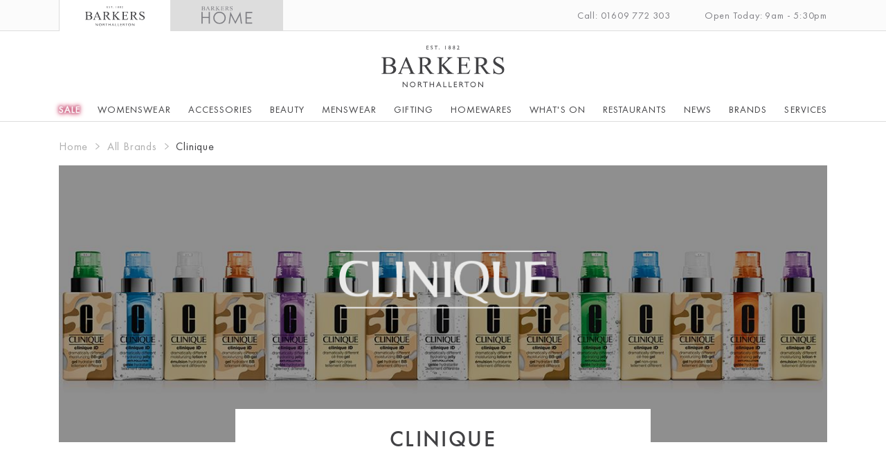

--- FILE ---
content_type: text/html; charset=utf-8
request_url: https://www.barkers.co.uk/all-brands/clinique/
body_size: 40437
content:


    <!doctype html>
    <html>
    <head>
        <meta charset="utf-8">
        <meta http-equiv="X-UA-Compatible" content="IE=edge,chrome=1">
        <meta name="viewport" content="width=device-width, initial-scale=1.0, maximum-scale=1.0, user-scalable=no">
        <title>Clinique | Barkers Northallerton</title>
        <meta name="description" content="Clinique is dedicated to giving every skin of every age just what it needs to look it&#39;s best and stay that way, recommended by Consultants that have the ability to listen and understand each clients needs.&#160;Tried and trusted \&quot;cutting edge\&quot; formulas are among those that the Clinique Consultant recommends to shield skin">
        <meta name="keywords" content="" />

        <link href="/bundles/style?v=M2BUIqttofO1K9xKABWqnLfn_7t3Jm5mQFCh6oka0Vk1" rel="stylesheet"/>
<link href="/bundles/barkerstyle?v=_prAom1EdcD1AGNa6i2SRbaxhhkoh_WHHcdQd7wmW1Q1" rel="stylesheet"/>


        
		
		<script>
!function (w, d, t) {
  w.TiktokAnalyticsObject=t;var ttq=w[t]=w[t]||[];ttq.methods=["page","track","identify","instances","debug","on","off","once","ready","alias","group","enableCookie","disableCookie"],ttq.setAndDefer=function(t,e){t[e]=function(){t.push([e].concat(Array.prototype.slice.call(arguments,0)))}};for(var i=0;i<ttq.methods.length;i++)ttq.setAndDefer(ttq,ttq.methods[i]);ttq.instance=function(t){for(var e=ttq._i[t]||[],n=0;n<ttq.methods.length;n++)ttq.setAndDefer(e,ttq.methods[n]);return e},ttq.load=function(e,n){var i="https://analytics.tiktok.com/i18n/pixel/events.js";ttq._i=ttq._i||{},ttq._i[e]=[],ttq._i[e]._u=i,ttq._t=ttq._t||{},ttq._t[e]=+new Date,ttq._o=ttq._o||{},ttq._o[e]=n||{};var o=document.createElement("script");o.type="text/javascript",o.async=!0,o.src=i+"?sdkid="+e+"&lib="+t;var a=document.getElementsByTagName("script")[0];a.parentNode.insertBefore(o,a)};

  ttq.load('C7T7LVQ40CK6SQS6ELEG');
  ttq.page();
}(window, document, 'ttq');
</script> 

		
    </head>

    <body class="">
        <header class="header">
            



<div class="header-top-bar">
    <div class="container">
        <div class="row">
            <div class="col-xs-5 hidden-sm hidden-xs">
                <div class="shoptab open"><a href="https://barkers.co.uk/"><img src="/content/BarkersNorthallerton_small.svg" /></a></div>
                <div class="shoptab"><a href="https://barkershome.co.uk/"><img src="/content/BarkersHome_small.svg" /></a></div>
            </div>
            <div class="col-xs-7 hidden-sm hidden-xs text-right header-top-bar-info">
                <span>Call: 01609 772 303</span>
                <span>Open Today: 9am - 5:30pm</span>
            </div>
            <div class="col-xs-12 hidden-md hidden-lg text-center">
                <a href="https://barkershome.co.uk/">Switch to Barkers Home <img src="/Content/mobile_menu_arrow.svg" /></a>
            </div>
        </div>
    </div>
</div>
<div class="container">
    <div class="mobile-menu">
        <div>
            <span></span>
        </div>
    </div>
    <div class="text-center">
        <a href="/" class="logo"><img src="/content/BarkersNorthallerton.svg" /></a>
        <div class="menuitems">
            <div class="closemenu hidden-md hidden-lg"><img src="/content/mobile_menu_close.svg" /> Menu</div>
            <ul>
                        <li class=" featured-menu-item " data-templatetype="ChildList"  data-hasdd="true">
                            <a href="/sale/">SALE</a>
                                <div class="popdown">
                                    <div class="back-to-menu hidden-md hidden-lg"><img src="/content/mobile_menu_back.svg" /> SALE</div>
                                    

<div class="container">
    <div class="row">

    </div>
</div>
                                </div>
                        </li>
                        <li class="  " data-templatetype="Menu2TextDoubleImage"  data-hasdd="true">
                            <a href="/womenswear/">Womenswear</a>
                                <div class="popdown">
                                    <div class="back-to-menu hidden-md hidden-lg"><img src="/content/mobile_menu_back.svg" /> Womenswear</div>
                                    


<div class="container">
    <div class="row">
        <div class="col-md-3">
                <a href="/womenswear/">Womenswear</a>
                <ul>
                        <li data-type="subCategory"><a href="/womenswear/womens-fashion/">Women&#39;s Fashion</a></li>
                        <li data-type="subCategory"><a href="/womenswear/lingerie-nightwear/">Lingerie &amp; Nightwear</a></li>
                        <li data-type="subCategory"><a href="/womenswear/swimwear/">Swimwear</a></li>
                        <li data-type="subCategory"><a href="/womenswear/occasionwear/">Occasionwear</a></li>
                    <li><a href="/womenswear/">View All Clothing</a></li>
                </ul>
        </div>
        <div class="col-md-3">
                <a href="/womenswear/womenswear-brands/">Featured Brands</a>
                <ul>

                        <li><a href="/all-brands/barbour-womenswear/?s=8053">Barbour Womenswear</a></li>
                        <li><a href="/all-brands/hobbs/?s=8053">Hobbs</a></li>
                        <li><a href="/all-brands/mint-velvet/?s=8053">Mint Velvet</a></li>
                        <li><a href="/all-brands/phase-eight/?s=8053">Phase Eight</a></li>
                        <li><a href="/all-brands/whistles/?s=8053">Whistles</a></li>
                        <li><a href="/bra-fitting-service/?s=8053">Bra Fitting Service</a></li>
                        <li><a href="/personal-shopping/?s=8053">Personal Styling</a></li>
                    <li><a href="/womenswear/womenswear-brands/">View All Brands</a></li>
                </ul>
        </div>
        <div class="col-md-6">
            <a href="/womenswear/">
                <div style="background-image: url('/media/16602/sale-drop-down-1.jpg'); background-position: center;" class="popdown-featured popdown-featured-gradient">
                    <div>
                        <p>UP TO 50% OFF SELECTED IN OUR </p>
                        <p>WINTER SALE</p>
                        <span class="underline">Explore Womenswear</span>
                    </div>
                </div>
            </a>
        </div>
    </div>
</div>
                                </div>
                        </li>
                        <li class="  " data-templatetype="Menu2TextDoubleImage"  data-hasdd="true">
                            <a href="/accessories/">Accessories</a>
                                <div class="popdown">
                                    <div class="back-to-menu hidden-md hidden-lg"><img src="/content/mobile_menu_back.svg" /> Accessories</div>
                                    


<div class="container">
    <div class="row">
        <div class="col-md-3">
                <a href="/accessories/">Accessories &amp; Footwear</a>
                <ul>
                        <li data-type="subCategory"><a href="/accessories/footwear/">Footwear</a></li>
                        <li data-type="subCategory"><a href="/accessories/handbags/">Handbags</a></li>
                        <li data-type="subCategory"><a href="/accessories/fashion-accessories/">Fashion Accessories</a></li>
                        <li data-type="subCategory"><a href="/accessories/jewellery/">Jewellery</a></li>
                        <li data-type="subCategory"><a href="/accessories/hosiery/">Hosiery</a></li>
                    <li><a href="/accessories/">View All Accessories</a></li>
                </ul>
        </div>
        <div class="col-md-3">
                <a href="/accessories/accessory-brands/">Featured Brands</a>
                <ul>

                        <li><a href="/all-brands/moda-in-pelle/?s=1402">Moda In Pelle</a></li>
                        <li><a href="/all-brands/lauren-ralph-lauren-jewellery/?s=1402">Lauren Ralph Lauren</a></li>
                        <li><a href="/all-brands/unode50/?s=1402">UNOde50</a></li>
                        <li><a href="/all-brands/radley/?s=1402">Radley</a></li>
                        <li><a href="/all-brands/sorena/?s=1402">Sorena</a></li>
                    <li><a href="/accessories/accessory-brands/">View All Brands</a></li>
                </ul>
        </div>
        <div class="col-md-6">
            <a href="/accessories/">
                <div style="background-image: url('/media/16602/sale-drop-down-1.jpg'); background-position: center;" class="popdown-featured popdown-featured-gradient">
                    <div>
                        <p>UP TO 30% OFF SELECTED IN OUR </p>
                        <p>WINTER SALE</p>
                        <span class="underline">Explore Accessories</span>
                    </div>
                </div>
            </a>
        </div>
    </div>
</div>
                                </div>
                        </li>
                        <li class="  " data-templatetype="Menu2TextDoubleImage"  data-hasdd="true">
                            <a href="/beauty/">Beauty</a>
                                <div class="popdown">
                                    <div class="back-to-menu hidden-md hidden-lg"><img src="/content/mobile_menu_back.svg" /> Beauty</div>
                                    


<div class="container">
    <div class="row">
        <div class="col-md-3">
                <a href="/beauty/">Beauty</a>
                <ul>
                        <li data-type="subCategory"><a href="/beauty/makeup-skincare/">Makeup &amp; Skincare</a></li>
                        <li data-type="subCategory"><a href="/beauty/fragrance/">Fragrance</a></li>
                        <li data-type="subCategory"><a href="/beauty/bath-body/">Bath &amp; Body</a></li>
                        <li data-type="contentPage"><a href="/beauty/biju-brow-bar/">Biju Brow Bar</a></li>
                    <li><a href="/beauty/">View All Beauty</a></li>
                </ul>
        </div>
        <div class="col-md-3">
                <a href="/beauty/beauty-brands/">Featured Brands</a>
                <ul>

                        <li><a href="/all-brands/bamford/?s=1448">Bamford</a></li>
                        <li><a href="/all-brands/clarins/?s=1448">Clarins</a></li>
                        <li><a href="/all-brands/lanc&#244;me/?s=1448">Lanc&#244;me</a></li>
                        <li><a href="/all-brands/molton-brown/?s=1448">Molton Brown</a></li>
                        <li><a href="/all-brands/ortigia/?s=1448">Ortigia</a></li>
                        <li><a href="/all-brands/tom-ford/?s=1448">Tom Ford</a></li>
                    <li><a href="/beauty/beauty-brands/">View All Brands</a></li>
                </ul>
        </div>
        <div class="col-md-6">
            <a href="/beauty/">
                <div style="background-image: url('/media/16548/beauty.jpg'); background-position: center;" class="popdown-featured popdown-featured-gradient">
                    <div>
                        <p>Because every day deserves a little sparkle.</p>
                        <p>Glow All the Way</p>
                        <span class="underline">Explore Beauty</span>
                    </div>
                </div>
            </a>
        </div>
    </div>
</div>
                                </div>
                        </li>
                        <li class="  " data-templatetype="Menu2TextDoubleImage"  data-hasdd="true">
                            <a href="/menswear/">Menswear</a>
                                <div class="popdown">
                                    <div class="back-to-menu hidden-md hidden-lg"><img src="/content/mobile_menu_back.svg" /> Menswear</div>
                                    


<div class="container">
    <div class="row">
        <div class="col-md-3">
                <a href="/menswear/">Menswear</a>
                <ul>
                        <li data-type="subCategory"><a href="/menswear/mens-fashion/">Men&#39;s Fashion</a></li>
                        <li data-type="subCategory"><a href="/menswear/formal/">Formal</a></li>
                        <li data-type="subCategory"><a href="/menswear/mens-accessories/">Men&#39;s Accessories</a></li>
                        <li data-type="contentPage"><a href="/menswear/alterations/">Alterations</a></li>
                    <li><a href="/menswear/">View All Menswear</a></li>
                </ul>
        </div>
        <div class="col-md-3">
                <a href="/menswear/menswear-brands/">Featured Brands</a>
                <ul>

                        <li><a href="/all-brands/paul-smith/?s=1440">Paul Smith</a></li>
                        <li><a href="/all-brands/boss/?s=1440">BOSS</a></li>
                        <li><a href="/all-brands/polo-ralph-lauren/?s=1440">Polo Ralph Lauren</a></li>
                        <li><a href="/all-brands/edwin/?s=1440">Edwin</a></li>
                        <li><a href="/all-brands/carhartt/?s=1440">Carharrt</a></li>
                        <li><a href="/all-brands/didriksons-mens/?s=1440">Didriksons</a></li>
                    <li><a href="/menswear/menswear-brands/">View All Brands</a></li>
                </ul>
        </div>
        <div class="col-md-6">
            <a href="/header-items/menswear/">
                <div style="background-image: url('/media/16602/sale-drop-down-1.jpg'); background-position: center;" class="popdown-featured popdown-featured-gradient">
                    <div>
                        <p>UP TO 25% OFF SELECTED IN OUR </p>
                        <p>WINTER SALE</p>
                        <span class="underline">Explore Menswear</span>
                    </div>
                </div>
            </a>
        </div>
    </div>
</div>
                                </div>
                        </li>
                        <li class="  " data-templatetype="menu1TextSingleImageDoubleImage"  data-hasdd="true">
                            <a href="/gifts/">Gifting</a>
                                <div class="popdown">
                                    <div class="back-to-menu hidden-md hidden-lg"><img src="/content/mobile_menu_back.svg" /> Gifting</div>
                                    

<div class="container menu-singletext-doubleimage">
    <div class="row">
        <div class="col-md-2">
                <a href="/gifts/all-gifting-brands/">All Gifting Brands</a>
                    <ul>

                            <li><a href="/gifts/gifting/?s=20689">Gifting</a></li>
                            <li><a href="/gifts/pet-gifts/?s=20689">Pet Gifts</a></li>
                            <li><a href="/gifts/stationery/?s=20689">Stationery</a></li>
                            <li><a href="/gifts/childrens-gifts/?s=20689">Children&#39;s Gifts</a></li>
                        <li><a href="/gifts/all-gifting-brands/">View All Gifting Brands</a></li>
                    </ul>
        </div>
        <div class="col-md-6">
            <a href="/gifting/">
                <div style="background-image: url('/media/16550/gifting.jpg'); background-position: center;" class="popdown-featured popdown-featured-gradient">
                    <div>
                        <p>Find the perfect gift</p>
                        <p>For them</p>
                        <span class="underline">Discover Gifts</span>
                    </div>
                </div>
            </a>
        </div>
        <div class="col-md-4">
            <a href="/all-brands/lego/">
                <div style="background-image: url('/media/15804/lego.jpg'); background-position: center;" class="popdown-featured popdown-featured-gradient">
                    <div>
                        <p>Build and play</p>
                        <p>with Lego</p>
                        <span class="underline">Discover more</span>
                    </div>
                </div>
            </a>
        </div>
    </div>
</div>
                                </div>
                        </li>
                        <li class="  " data-templatetype="Menu2TextDoubleImage"  data-hasdd="true">
                            <a href="/homewares/">Homewares</a>
                                <div class="popdown">
                                    <div class="back-to-menu hidden-md hidden-lg"><img src="/content/mobile_menu_back.svg" /> Homewares</div>
                                    


<div class="container">
    <div class="row">
        <div class="col-md-3">
                <a href="/homewares/">Homeware &amp; Barkers Home</a>
                <ul>
                        <li data-type="subCategory"><a href="/homewares/cookshop/">Cookshop</a></li>
                        <li data-type="subCategory"><a href="/homewares/tableware-glassware/">Tableware &amp; Glassware</a></li>
                        <li data-type="subCategory"><a href="/homewares/home-gifts/">Home Gifts</a></li>
                        <li data-type="subCategory"><a href="/homewares/food-drink-gifts/">Food &amp; Drink Gifts</a></li>
                    <li><a href="/homewares/">View All Homeware</a></li>
                </ul>
        </div>
        <div class="col-md-3">
                <a href="/homewares/homeware-brands/">Featured Brands</a>
                <ul>

                        <li><a href="/all-brands/emma-bridgewater/?s=1455">Emma Bridgewater</a></li>
                        <li><a href="/all-brands/yorkshire-rapeseed-oil/?s=1455">Yorkshire Rapeseed Oil </a></li>
                        <li><a href="/all-brands/le-creuset/?s=1455">Le Creuset</a></li>
                        <li><a href="/all-brands/kenwood/?s=1455">Kenwood</a></li>
                    <li><a href="/homewares/homeware-brands/">View All Brands</a></li>
                </ul>
        </div>
        <div class="col-md-6">
            <a href="/homewares/cookshop/">
                <div style="background-image: url('/media/16602/sale-drop-down-1.jpg'); background-position: center;" class="popdown-featured popdown-featured-gradient">
                    <div>
                        <p>Special offers</p>
                        <p>Winter Sale</p>
                        <span class="underline">Discover Cookshop</span>
                    </div>
                </div>
            </a>
        </div>
    </div>
</div>
                                </div>
                        </li>
                        <li class="  " data-templatetype="MenuChildListInset"  data-hasdd="false">
                            <a href="/whats-on/">What&#39;s On</a>
                        </li>
                        <li class="  " data-templatetype="ChildList"  data-hasdd="true">
                            <a href="/restaurants/">Restaurants</a>
                                <div class="popdown">
                                    <div class="back-to-menu hidden-md hidden-lg"><img src="/content/mobile_menu_back.svg" /> Restaurants</div>
                                    

<div class="container">
    <div class="row">

            <div class="col-xs-3 text-center">
                <a href="/restaurants/barkers-kitchen/" class="panel-link">
                        <div class="full-width-image" style="background-image: url('/media/1814/barkers-kitchen-at-barkers-northallerton.jpg');"></div>
                        <h3>Barkers Kitchen </h3>
                        
                        <span class="underline">Find Out More</span>
                </a>
            </div>
            <div class="col-xs-3 text-center">
                <a href="/restaurants/1882-bistro/" class="panel-link">
                        <div class="full-width-image" style="background-image: url('/media/14554/barkers-bistro-pasta.jpg');"></div>
                        <h3>1882 Bistro </h3>
                        
                        <span class="underline">Find Out More</span>
                </a>
            </div>
            <div class="col-xs-3 text-center">
                <a href="/restaurants/1882-caf&#233;/" class="panel-link">
                        <div class="full-width-image" style="background-image: url('/media/14550/cafe-coffee.jpg');"></div>
                        <h3>1882 Caf&#233; </h3>
                        
                        <span class="underline">Find Out More</span>
                </a>
            </div>
            <div class="col-xs-3 text-center">
                <a href="/restaurants/tree-view-caf&#233;/" class="panel-link">
                        <div class="full-width-image" style="background-image: url('/media/9024/barkers-tree-view-cafe.jpg');"></div>
                        <h3>Tree View Caf&#233; </h3>
                        
                        <span class="underline">Find Out More</span>
                </a>
            </div>
    </div>
</div>
                                </div>
                        </li>
                        <li class="  " data-templatetype="ChildList"  data-hasdd="true">
                            <a href="/news/">News</a>
                                <div class="popdown">
                                    <div class="back-to-menu hidden-md hidden-lg"><img src="/content/mobile_menu_back.svg" /> News</div>
                                    

<div class="container">
    <div class="row">

            <div class="col-xs-3 text-center">
                <a href="/news/easter-competition-winners/" class="panel-link">
                        <div class="full-width-image" style="background-image: url('/media/16106/easter-comp-winner-header.jpg');"></div>
                        <h3>Easter Competition  </h3>
                        
                        <span class="underline">Find Out More</span>
                </a>
            </div>
            <div class="col-xs-3 text-center">
                <a href="/news/vm-display-awards-finalists/" class="panel-link">
                        <div class="full-width-image" style="background-image: url('/media/16070/vm-2.jpg');"></div>
                        <h3>FINALISTS </h3>
                        
                        <span class="underline">Find Out More</span>
                </a>
            </div>
            <div class="col-xs-3 text-center">
                <a href="/news/rachels-20-year-service/" class="panel-link">
                        <div class="full-width-image" style="background-image: url('/media/16020/rachel-email-3.png');"></div>
                        <h3>Rachel Celebrates </h3>
                        
                        <span class="underline">Find Out More</span>
                </a>
            </div>
            <div class="col-xs-3 text-center">
                <a href="/news/ps-paul-smith-arrival/" class="panel-link">
                        <div class="full-width-image" style="background-image: url('/media/15904/paul-smith.png');"></div>
                        <h3>PS Paul Smith  </h3>
                        
                        <span class="underline">Find Out More</span>
                </a>
            </div>
    </div>
</div>
                                </div>
                        </li>
                        <li class="  " data-templatetype="menu1TextSingleImageDoubleImage"  data-hasdd="true">
                            <a href="/all-brands/">Brands</a>
                                <div class="popdown">
                                    <div class="back-to-menu hidden-md hidden-lg"><img src="/content/mobile_menu_back.svg" /> Brands</div>
                                    

<div class="container menu-singletext-doubleimage">
    <div class="row">
        <div class="col-md-2">
                <a href="/all-brands/">All Brands</a>
                    <ul>

                            <li><a href="/all-brands/whistles/?s=1392">Whistles</a></li>
                            <li><a href="/all-brands/le-creuset/?s=1392">Le Creuset</a></li>
                            <li><a href="/all-brands/french-connection/?s=1392">French Connection</a></li>
                            <li><a href="/all-brands/triumph/?s=1392">Triumph</a></li>
                            <li><a href="/all-brands/mint-velvet/?s=1392">Mint Velvet</a></li>
                            <li><a href="/all-brands/holland-cooper/?s=1392">Holland  Cooper</a></li>
                            <li><a href="/all-brands/boss/?s=1392">BOSS</a></li>
                        <li><a href="/all-brands/">View All Brands</a></li>
                    </ul>
        </div>
        <div class="col-md-6">
            <a href="/all-brands/mint-velvet/">
                <div style="background-image: url('/media/16603/mv-sale.jpg'); background-position: center;" class="popdown-featured popdown-featured-gradient">
                    <div>
                        <p>WINTER SALE</p>
                        <p>UP TO 50% OFF</p>
                        <span class="underline">Discover Mint Velvet</span>
                    </div>
                </div>
            </a>
        </div>
        <div class="col-md-4">
            <a href="/sale/">
                <div style="background-image: url('/media/16602/sale-drop-down-1.jpg'); background-position: center;" class="popdown-featured popdown-featured-gradient">
                    <div>
                        <p>UP TO 50% OFF SELECTED </p>
                        <p>IN OUR WINTER SALE</p>
                        <span class="underline">Discover sale</span>
                    </div>
                </div>
            </a>
        </div>
    </div>
</div>
                                </div>
                        </li>
                        <li class="  " data-templatetype="MenuJustLink"  data-hasdd="false">
                            <a href="/services/">Services</a>
                        </li>
                        <li class="  first" data-templatetype="MenuMobileOnlyLink"  data-hasdd="false">
                            <a href="/opening-hours/">Opening Hours</a>
                        </li>
                        <li class="  " data-templatetype="MenuMobileOnlyLink"  data-hasdd="false">
                            <a href="/the-gift-list/">The Gift List</a>
                        </li>
                        <li class="  " data-templatetype="MenuMobileOnlyLink"  data-hasdd="false">
                            <a href="/contact-us/">Contact Us</a>
                        </li>
                        <li class="  " data-templatetype="MenuMobileOnlyLink"  data-hasdd="false">
                            <a href="/faqs/">FAQs</a>
                        </li>
                        <li class="  " data-templatetype="MenuMobileOnlyLink"  data-hasdd="false">
                            <a href="/vacancies/">Vacancies</a>
                        </li>
                        <li class="  " data-templatetype="MenuMobileOnlyLink"  data-hasdd="false">
                            <a href="/gift-cards/">Gift Cards</a>
                        </li>
                        <li class="  " data-templatetype="MenuMobileOnlyLink"  data-hasdd="false">
                            <a href="">Privilege Cards</a>
                        </li>

            </ul>
        </div>
    </div>
</div>



        </header>
        <main>
            


    <div class="container">
        <div class="row">
            <div class="col-xs-12">
                <ul class="ba-breadcrumb">
                        <li class="">
                            <a href="/">Home</a>
                        </li>
                        <li class="">
                            <a href="/all-brands/">All Brands</a>
                        </li>
                        <li class="active">
                            <a href="/all-brands/clinique/">Clinique</a>
                        </li>
                </ul>
            </div>
        </div>
    </div>


<div class="container text-center">
    <div class="row">
        <div class="col-xs-12">

            <div class="full-width-image heading-image brand-heading " style="background-image: url('/media/6319/clinique-id.jpg'); background-position: 50.3333333333333300% 66.56050955414012400%;" data-sale="">
                <div class="header-holder">
                    <h1>Clinique</h1>
                    <p class="sub"></p>
                </div>
                    <img class="brand-logo" src="/media/1117/clinque.png">
            </div>

            


    <div class="umb-grid">
                <div class="grid-section">
    <div >
        <div class="row clearfix" data-row="none" data-row-name="Center">
            <div class="col-xs-12 col-md-2 column" data-col="none" >
                <div >
                            
    

                </div>
            </div>            <div class="col-xs-12 col-md-8 column" data-col="rte" >
                <div >
                            
    
<p>Clinique is dedicated to giving every skin of every age just what it needs to look it's best and stay that way, recommended by Consultants that have the ability to listen and understand each clients needs. Tried and trusted "cutting edge" formulas are among those that the Clinique Consultant recommends to shield skin against twenty-first century stresses. Clinique's approach to colour is natural, wearable beauty and our consultants are not only able to recommend colour, but teach our clients how to recreate their perfect look. Clinique's ultimate aim is to provide our clients with a service that makes Clinique the last stop before the dermatologist and the first stop afterwards.</p>


                </div>
            </div>            <div class="col-xs-12 col-md-2 column" data-col="none" >
                <div >
                            
    

                </div>
            </div>        </div>
    </div>
    <div >
        <div class="row clearfix" data-row="none" data-row-name="Center">
            <div class="col-xs-12 col-md-2 column" data-col="none" >
                <div >
                            
    

                </div>
            </div>            <div class="col-xs-12 col-md-8 column" data-col="macro" >
                <div >
                            
    

    
        
    


                </div>
            </div>            <div class="col-xs-12 col-md-2 column" data-col="none" >
                <div >
                            
    

                </div>
            </div>        </div>
    </div>
                </div>
    </div>




        </div>
    </div>
</div>

<hr />
<div class="container text-center personalshoppingpartial">
    <div class="row"v>
        <div class="col-xs-12 col-sm-8 col-md-8 col-sm-offset-2 col-md-offset-2">

            <h3>Personal Shopping Experience</h3>
            <p>
                Complimentary One-To-One or Group consultations with an inspirational Personal Stylist.
            </p>
            
            <div class="buttonholder">
                <a href="/personal-shopping/#bookanappointment" class="button">Book an Appointment</a>
            </div>
            
            <a href="/personal-shopping/">Learn More About Personal Shopping</a>

        </div>
    </div>
</div>




            <div class="bottom-carousel">
                <div class="container text-center">
                    <div class="row">
                        <section>
                            <h2>More Makeup &amp; Skincare Brands</h2>

                            <div class="related-carousel">
                                	

        <div class="col-xs-4">
            <a href="/all-brands/clarins/?s=1445" class="panel-link">
                <div class="">
                    <div class="full-width-image" style="background-image: url('/media/15111/clarins-header.png'); background-position: center;"></div>
                </div>
                <div class="">

                        <div class="brand-logo" style="background-image: url('/media/1115/clarins.png');"></div>

                        <p class="related-desc"></p>
                    <span class="underline">Find Out More</span>
                </div>
            </a>
        </div>
        <div class="col-xs-4">
            <a href="/all-brands/est&#233;e-lauder/?s=1445" class="panel-link">
                <div class="">
                    <div class="full-width-image" style="background-image: url('/media/11109/5-off-foundation.jpg'); background-position: center;"></div>
                </div>
                <div class="">

                        <div class="brand-logo" style="background-image: url('/media/1136/estee-lauder.png');"></div>

                        <p class="related-desc"></p>
                    <span class="underline">Find Out More</span>
                </div>
            </a>
        </div>
        <div class="col-xs-4">
            <a href="/all-brands/lanc&#244;me/?s=1445" class="panel-link">
                <div class="">
                    <div class="full-width-image" style="background-image: url('/media/11258/lancome-idole-nectar.jpg'); background-position: center;"></div>
                </div>
                <div class="">

                        <div class="brand-logo" style="background-image: url('/media/1169/lancome.png');"></div>

                        <p class="related-desc"></p>
                    <span class="underline">Find Out More</span>
                </div>
            </a>
        </div>
        <div class="col-xs-4">
            <a href="/all-brands/mavala/?s=1445" class="panel-link">
                <div class="">
                    <div class="full-width-image" style="background-image: url('/media/7347/mavala-red-nail-varnish.jpg'); background-position: center;"></div>
                </div>
                <div class="">

                        <div class="brand-logo" style="background-image: url('/media/1183/mavala.png');"></div>

                        <p class="related-desc"></p>
                    <span class="underline">Find Out More</span>
                </div>
            </a>
        </div>
        <div class="col-xs-4">
            <a href="/all-brands/opi/?s=1445" class="panel-link">
                <div class="">
                    <div class="full-width-image" style="background-image: url('/media/16197/opi-3.jpg'); background-position: center;"></div>
                </div>
                <div class="">

                        <div class="brand-logo" style="background-image: url('/media/16199/opi-logo.png');"></div>

                        <p class="related-desc"></p>
                    <span class="underline">Find Out More</span>
                </div>
            </a>
        </div>

                            </div>
                        </section>
                    </div>
                </div>
            </div>


        </main>
        


<div class="footer-signup text-center">
    <img src="/content/disabilityconfident.svg" style="width: 100px;" />
</div>
    <footer>
        <div class="container">
            <div class="row">
                <div class="col-sm-3 footer-menu-section">
                    <h6>Quick Links</h6>
                    
                    <ul>
                            <li><a href="/womenswear/womens-fashion/">Women&#39;s Fashion</a></li>
                            <li><a href="/menswear/mens-fashion/">Men&#39;s Fashion</a></li>
                            <li><a href="/accessories/footwear/">Footwear</a></li>
                            <li><a href="/homewares/cookshop/">Cookshop</a></li>
                            <li><a href="/beauty/">Beauty</a></li>
                    </ul>
                </div>
                <div class="col-sm-3 footer-menu-section">
                    <h6>Customer Services</h6>
                    <ul>
                            <li><a href="/contact-us/">Contact Us</a></li>
                            <li><a href="/faqs/">FAQs</a></li>
                            <li><a href="/gift-cards/">Gift Cards</a></li>
                            <li><a href="/privilege-card/">The Privilege Card</a></li>
                            <li><a href="/the-gift-list/">The Gift List</a></li>
                            <li><a href="/personal-styling-service/">Personal Styling Service</a></li>
                            <li><a href="/bra-fitting-service/">Bra Fitting Service</a></li>
                            <li><a href="/the-beauty-experience/">The Beauty Experience</a></li>
                    </ul>
                </div>
                <div class="col-sm-3 footer-menu-section">
                    <h6>About Us</h6>
                    <ul>
                            <li><a href="/news/">News</a></li>
                            <li><a href="/whats-on/">What&#39;s On</a></li>
                            <li><a href="/environmental-responsibility/">Environmental Responsibility</a></li>
                            <li><a href="/history/">History &amp; Heritage</a></li>
                            <li><a href="/about-barkers/">About Barkers</a></li>
                            <li><a href="/finding-us/">Finding Us &amp; Parking</a></li>
                            <li><a href="/about-barkers-home/">About Barkers Home</a></li>
                            <li><a href="/vacancies/">Vacancies</a></li>
                    </ul>
                </div>
                <div class="col-sm-3 footer-menu-section">
                    <h6>Opening Hours</h6>
                    <p>Monday to Saturday 9am - 5.30pm</p>
<p>Sunday 10am - 4pm</p>
<p><a data-udi="umb://document/37696b47cf5c4945bc967028b709d961" href="/opening-hours/" title="Opening Hours">View Full Opening Hours</a></p>
<!--<p><a href="/">Monday - Saturday: 9am - 5:30pm</a></p>
<p><a href="/">Sunday: 10am - 4pm</a></p>
<p><a href="/">Bank Holidays: 10am - 4pm</a></p>
<p><a href="/">View Full Opening Hours</a></p>-->
                </div>
            </div>
            <div class="row smallprint">
                <div class="col-sm-3 col-sm-push-9 footer-socials"><a target="_blank" href="https://www.barkers.co.uk/finding-us/"><img src="/content/small-location.svg" /></a><a target="_blank" href="https://www.facebook.com/barkersnorthallerton"><img src="/content/facebook.svg" /></a><a href="https://www.instagram.com/barkersnorthallerton/" target="_blank"><img src="/content/instagram.svg" /></a></div>
                <div class="col-sm-9 col-sm-pull-3">&copy; 2026 Barkers Northallerton Ltd <a href="/terms-and-conditions">Terms &amp; Conditions</a> <a href="/privacy-policy">Privacy Policy</a> <p> </p> <p>Registered Address: Barkers Northallerton Ltd, 198-202 High Street, Northallerton, North Yorkshire, DL7 8LP</p> <p>Company Number: 00432294</p><!--<a href="https://agencyforty.com" target="_blank">Website by Agency Forty_</a>--></div>
            </div>
        </div>
    </footer>


        

        <script src="/bundles/jquery?v=rD9yxcIfC-_zwpaJ_9UPbUY1Niam5dFE8OFiugxkBeM1"></script>
<script src="/bundles/jqueryval?v=oq-fOKPxf_7xkxsyc8m53_ZWzP5ql-PxVZA3M2fjLf01"></script>


        
        <!-- Global site tag (gtag.js) - Google Analytics -->
        
		<!-- Messenger Chat plugin Code -->
    <div id="fb-root"></div>
	
	<!-- Global site tag (gtag.js) - Google Analytics -->
	<script async src="https://www.googletagmanager.com/gtag/js?id=G-TM2SNJQ7FD"></script>
	<script>
	  window.dataLayer = window.dataLayer || [];
	  function gtag(){dataLayer.push(arguments);}
	  gtag('js', new Date());

	  gtag('config', 'G-TM2SNJQ7FD');
	</script>


    <!-- Your Chat plugin code -->
	

    </body>
</html>


--- FILE ---
content_type: text/css; charset=utf-8
request_url: https://www.barkers.co.uk/bundles/barkerstyle?v=_prAom1EdcD1AGNa6i2SRbaxhhkoh_WHHcdQd7wmW1Q1
body_size: 37266
content:
@font-face{font-family:'Futura';src:url('../fonts/Futura PT Medium.woff') format('woff'),url('../fonts/Futura PT Medium.ttf') format('truetype');font-weight:400}@font-face{font-family:'Futura';src:url('../fonts/Futura PT Book.woff') format('woff'),url('../fonts/Futura PT Book.ttf') format('truetype');font-weight:300}body{color:#7f7f84;background-color:#fff;font-size:16px;font-family:Futura;font-weight:300;line-height:1.5em;margin-top:175px;letter-spacing:.05em;opacity:0;animation:fadeInPage .8s cubic-bezier(.55,.055,.675,.19) forwards}body.globalsaleenabled{margin-top:217px}@keyframes fadeInPage{0%{opacity:0}100%{opacity:1}}main{border-bottom:1px solid #ddd;min-height:calc(100vh - 400px);overflow-x:hidden}footer{background-color:#fbfbfb;padding-top:60px;padding-bottom:30px;letter-spacing:.075em}.footer-signup{padding:35px;border-bottom:1px solid #ddd}footer{font-size:14px}footer h6{margin-bottom:10px}footer ul{list-style:none;margin:0;padding:0}footer ul li{padding-bottom:8px}footer ul li a{text-decoration:none}footer .smallprint{color:#a3a3a3;margin-top:45px;font-size:12px}footer .smallprint a{color:#a3a3a3;margin-left:30px;text-decoration:none}.footer-signup form{display:inline-block}h1,h2,h3,h4,h5,h6,.Heading{color:#414144;font-weight:400;text-transform:uppercase;letter-spacing:.075em;line-height:1.5em;margin:0}h1{font-size:32px;margin-bottom:30px}h1.carousel{font-size:54px;line-height:1em}h2{font-size:24px;margin-bottom:50px}.Heading{font-size:24px}h3{font-size:22px;margin-bottom:20px}h4{font-size:18px}h5{font-size:16px}h6{font-size:14px}p.sub{margin-bottom:0}.sub{font-size:14px;font-weight:300;text-transform:uppercase;letter-spacing:.075em}h2+p.sub,h3+p.sub{margin-bottom:30px}h1+p.sub{margin-top:-30px;margin-bottom:30px}.row[data-row="headline"][data-row-name="Full Width"]{margin-bottom:0}a,a:active,a:visited{color:#7f7f84;text-decoration:underline}a:hover,a.panel-link{color:#7f7f84;text-decoration:none}a.underline,span.underline,span.underline a{color:#7f7f84;text-decoration:none;border-bottom:1px solid currentColor;margin-bottom:5px;letter-spacing:.075em}a.no-underline,span.no-underline,span.no-underline a{text-decoration:none}span.secondary{margin-left:30px}strong,p strong,b,p b{font-weight:400;color:#414144}p{line-height:1.5em}section{margin-bottom:60px;float:left;width:100%}section.list{margin-bottom:0;display:flex;flex-wrap:wrap}section.list>div{flex-basis:33.3333333333333333%}section.list .col-xs-12,section.list .col-sm-6,section.list .col-md-4{margin-bottom:60px}section.grid-list-featured{display:flex;align-items:center}section.grid-list-featured .text-left{margin-bottom:30px}blockquote{padding:0;margin:0;font-size:20px;border-left:none;line-height:2em;color:#414144}label{display:block;font-weight:300;text-align:left}input,textarea,select{width:100%;margin-bottom:20px}.sale{color:#bc2453}form{text-align:left}input,select,textarea,button{border:1px solid #afafaf;border-radius:4px;padding:7px 15px}textarea{height:160px}input[type=checkbox]{width:auto;margin-right:10px}input[type=checkbox]+label{margin-right:20px;width:auto;max-width:initial;display:inline-block}a.button,.button a,input[type=submit],submit{border:1px solid #414144;border-radius:4px;padding:7px 15px;background-color:#414144;color:#fff;text-decoration:none;text-transform:uppercase;letter-spacing:.075em;display:inline-block;width:auto}.input-holder{margin-left:30px}.input-holder input{border-radius:4px 0 0 4px;width:230px;margin-bottom:0}.input-holder input+button{background-color:#afafaf;border-color:#afafaf;color:#fff;border-radius:0 4px 4px 0;text-transform:uppercase;letter-spacing:.075em}header{border-bottom:1px solid #ddd;position:absolute;z-index:90;top:0;width:100%;background-color:#fff}.header.globalsaleenabled{transform:translateY(42px)}header.fixed{position:fixed;transform:translateY(-45px);animation:cubic-bezier(.55,.085,.38,.53) .7s fadeHeaderIn}.header.globalsaleenabled.fixed{transform:translateY(-1px);animation:cubic-bezier(.55,.085,.38,.53) .7s fadeHeaderInGlobalSale}header.fixed.noanim{animation-duration:0s}header.fixed.attop{position:fixed;transform:translateY(0);animation:linear .4s fadeHeaderInAtTop}.header.globalsaleenabled.fixed.attop{position:fixed;transform:translateY(42px);animation:linear .4s fadeHeaderInAtTopGlobalSale}@keyframes fadeHeaderIn{0%{transform:translateY(-200px)}100%{transform:translateY(-45px)}}@keyframes fadeHeaderInGlobalSale{0%{transform:translateY(-200px)}100%{transform:translateY(-1px)}}@keyframes fadeHeaderInAtTop{0%{transform:translateY(-45px)}100%{transform:translateY(0)}}.header-top-bar{background-color:#fbfbfb;border-bottom:1px #ddd solid;transform:translateY(-1px);font-size:14px}.header-top-bar .shoptab{background-color:#ddd;display:block;float:left;border-left:1px solid #ddd;border-right:1px solid #ddd}.header-top-bar .shoptab a{display:block;padding:9px 0;text-align:center;width:160px;height:45px}.header-top-bar .shoptab.open{background-color:#fff;transform:translateY(1px)}.header-top-bar-info>span{margin-left:45px;display:inline-block;padding-top:11px}.header-top-bar-info>span:first-child{margin-left:0}header .mobile-menu{display:none}header .logo{padding:20px;display:block}header .logo img{height:60px}header ul{list-style:none;margin:0 auto;display:inline-block;padding:0;margin-bottom:-3px;height:24px;height:32px;display:flex;justify-content:space-between}header ul li{display:inline-block;float:left;padding-bottom:8px}header ul li a{text-decoration:none;padding:5px 0 4px 0;margin:0 0;color:#414144;font-weight:300;text-transform:uppercase;border-bottom:2px solid #fff;letter-spacing:.075em;font-size:14px;font-family:Futura}header ul li.active>a,header ul li:hover>a{border-bottom:2px solid #414144}header ul ul li:hover a{border-bottom:none}header ul li a,header ul li a:hover,header ul li a:active,header ul li a:visited,header ul li a:focus{color:#414144;text-decoration:none}header ul li .popdown{display:none;position:absolute;left:0;background-color:#fff;width:100%;transform:translateY(4px);z-index:10;text-align:left;padding-top:30px;padding-bottom:30px;border-top:1px solid #ddd;box-shadow:0 7px 7px -1px rgba(0,0,0,.16)}header ul li .popdown .full-width-image{height:220px;margin-bottom:18px}header ul li .popdown .full-width-image .header-holder{width:auto;max-width:90%;width:80%;bottom:0;padding:10px}header ul li .popdown .full-width-image .header-holder p.sub{font-size:11px}header ul li .popdown h3{font-size:15px;margin-bottom:6px}header ul li .popdown span.underline{text-transform:initial;font-size:15px}header ul .popdown ul{height:auto}header ul li .popdown a.panel-link{font-weight:300}header ul li .popdown ul{display:block;margin-top:10px}header ul li .popdown ul li{display:block;float:initial}header ul li .popdown ul li a{color:#7f7f84;letter-spacing:.075em;padding-bottom:2px;font-size:14px;text-transform:initial;font-weight:300}header ul li .popdown ul li{padding-bottom:4px}header ul li:hover .popdown{display:block}header ul li:hover .popdown>div{animation:.6s ease-in popdownfadein}header .menuitems ul li.featured-menu-item>a{color:#bc2453;color:#fbfbfb;text-shadow:0 0 1px #fff,0 0 2px #fff,0 0 3px #13322b,0 0 5px #13322b,0 0 6px #13322b,0 0 7px #13322b,0 0 8px #13322b;text-shadow:0 0 1px #fff,0 0 2px #fff,0 0 3px #bc2453,0 0 5px #bc2453,0 0 6px #bc2453,0 0 7px #bc2453,0 0 8px #bc2453}header ul li.featured-menu-item.active>a,header ul li.featured-menu-item:hover>a{border-bottom:2px solid #13322b}@keyframes popdownfadein{0%{opacity:0}1000%{opacity:1}}header .menuitems>ul>li[data-templatetype=MenuMobileOnlyLink]{display:none}.bottom-margin{margin-bottom:60px}hr{border-top:1px solid #ddd;margin-top:0;margin-bottom:60px}hr.small{width:120px;margin-top:30px;margin-bottom:30px}hr.fullwidth{margin:0;margin-right:calc(-100vw/2 + 1127px/2);margin-left:calc(-100vw/2 + 1127px/2);position:relative}.ba-breadcrumb{padding:0 15px;margin-top:25px;list-style:none;margin-bottom:15px;padding-left:0}.ba-breadcrumb>li{display:inline-block}.ba-breadcrumb>li+li:before{margin:0 6px;color:#ccc;content:"";background-image:url(../content/chevron.svg);background-repeat:no-repeat;background-position:center;width:6px;height:11px;display:inline-block}.ba-breadcrumb>.active a{color:#414144}.ba-breadcrumb a{color:#afafaf;text-decoration:none}.ba-breadcrumb a{color:#afafaf;text-decoration:none}.bottom-carousel{padding-top:60px;border-top:1px solid #ddd}.umb-grid [data-row="saleheadline"] h2{color:#bc2453;margin-bottom:30px}.umb-grid [data-row="subheadline"] h3{margin-bottom:30px}.umb-grid .row[data-row="saleheadline"]{margin-bottom:0}.umb-grid .row[data-row="subheadline"]{margin-bottom:0}.umb-grid .row[data-row],.flex-row{display:flex;align-items:center}.sub-category .umb-grid .row[data-row=macro][data-row-name="50-50"],.category-holder .umb-grid .row[data-row],.category-holder .flex-row{align-items:flex-start}.umb-grid .row[data-row][data-row-name="25-25-25-25"]{align-items:start}.umb-grid .row[data-row][data-row-name="50-50 Bordered"]{}.umb-grid .row[data-row][data-row-name="50-50 Bordered"] .col-md-6>div{border:1px solid #ddd;padding:60px}.umb-grid{margin-bottom:60px}.umb-grid p:last-of-type{margin-bottom:0}.umb-grid .row{margin-bottom:60px}.umb-grid img{width:100%;height:400px;object-fit:cover;object-position:center}.umb-grid .row[data-row-name="50-50-Double-Height"] img{height:800px}.umb-grid .col-md-12 img{height:600px}.no-objectfit .umb-grid img{height:100%}.no-objectfit .umb-grid .fit-image{width:100%;height:400px;background-size:cover;background-position:center}.umb-grid .col-md-12 .fit-image{height:600px}.umb-grid .col-md-12 .image-carousel-x6 img{height:auto;max-height:74px;padding:0 30px;object-fit:contain}.image-carousel-x6{margin-bottom:30px}.umb-grid .col-md-12 .image-carousel-x6 .slick-track{display:flex;align-items:center}.image-carousel-w-arrows .slick-prev,.image-carousel-w-arrows .slick-next{height:200px;padding:50px;z-index:2}.image-carousel-w-arrows .slick-prev{left:-40px}.image-carousel-w-arrows .slick-next{right:-40px}.image-carousel-w-arrows .slick-prev:before,.image-carousel-w-arrows .slick-next:before{content:'';background-image:url(../content/carousel_prev_dark.svg);width:20px;height:20px;position:absolute;background-repeat:no-repeat;background-position:50%;left:0}.image-carousel-w-arrows .slick-next:before{background-image:url('../content/carousel_next_dark.svg');right:0;left:auto}[data-col] [data-full-width-style=pink],[data-full-width-style=pink] [data-col]{background-color:#e6569d;background-image:url('/content/banner_pink.svg');padding:30px;color:#fff}[data-full-width-style=pink] .Heading,[data-full-width-style=turquoise] .Heading{color:#fff;line-height:1.2em}[data-full-width-style=pink] .button a{background-color:#351e63;border-color:#351e63}[data-col] [data-full-width-style=green],[data-col] [data-full-width-style=turquoise],[data-full-width-style=green] [data-col],[data-full-width-style=turquoise] [data-col]{background-color:#81d8d0;padding:30px;background-image:url('/content/banner_turquoise.svg');color:#fff}[data-full-width-style=green] .button a,[data-full-width-style=turquoise] .button a{background-color:#283e60;border-color:#283e60}[data-col] [data-full-width-style=tinsel],[data-col] [data-full-width-style=christmas2019],[data-full-width-style=tinsel] [data-col],[data-full-width-style=christmas2019] [data-col]{background-color:#bf3b84;padding:30px;background-image:url('/content/banner_christmas2019.jpg');color:#fff}[data-full-width-style=tinsel] .button a,[data-full-width-style=christmas2019] .button a{background-color:#ff008c;border-color:#ff008c}[data-full-width-style=tinsel] .Heading,[data-full-width-style=christmas2019] .Heading{color:#fff;line-height:1.2em}.umb-grid .panel-link h3+p{margin-bottom:20px}.umb-grid .panel-link p{width:80%;max-width:720px;margin:0 auto;margin-bottom:10px}.three-panel-split>div{border-right:1px solid #ddd;border-left:1px solid #ddd;margin-left:-1px;color:#414144}.three-panel-split>div:first-child{border-right:1px solid #ddd;border-left:none}.three-panel-split>div:last-child{border-right:none;border-left:1px solid #ddd}.umb-grid .fullbleedrow,.umb-grid [data-row="rtefull"],div.row [data-row-name="Banner"]{margin:0;margin-right:calc(-100vw/2 + 1110px/2);margin-left:calc(-100vw/2 + 1110px/2);position:relative;background-color:#ffe4c4;text-align:center;margin-bottom:60px}.umb-grid .fullbleedrow,.umb-grid [data-col="rtefull"],div.row [data-row-name="Banner"] .column{padding-right:0;padding-left:0}.umb-grid [data-row="rtefull"] p{margin-bottom:0}div.row [data-row-name="Banner"] .macro-banner{padding:30px}div.row [data-row-name="Banner"] div[data-full-width-style] .macro-banner,div[data-full-width-style] div.row[data-row-name="Banner"] .macro-banner{padding:0}div.row [data-row-name="Banner"] .macro-banner .Heading{margin-bottom:15px}.image-carousel{overflow:hidden}.image-carousel button.slick-prev.slick-arrow{width:33%;height:100%;transform:none;top:0;left:0;z-index:1}.image-carousel button.slick-next.slick-arrow{width:66%;height:100%;transform:none;top:0;right:0;z-index:1}.image-carousel .slick-dotted.slick-slider{margin-bottom:0}.image-carousel .slick-next:before,.image-carousel .slick-prev:before{content:''}.image-carousel ul.slick-dots{z-index:3;bottom:0;right:10px;text-align:right}.image-carousel ul.slick-dots li{width:10px}.image-carousel .slick-dots li button:before{color:#fff}.slick-slider a{outline:none}.slick-slide{outline:none}.vacancy-holder{margin-bottom:60px}.dropdownlistitem:first-of-type{border-top:1px solid #ddd}.dropdownlistitem p.heading{cursor:pointer;font-size:20px}.dropdownlistitem:last-of-type{margin-bottom:60px}.dropdownlistitem{border-bottom:1px solid #ddd;padding-top:10px;padding-bottom:10px;margin-bottom:3px;overflow:hidden;transition:.6s ease-in-out height;text-align:left}.dropdownlistitem .expand,.dropdownlistitem .contract{position:absolute;right:0;cursor:pointer;display:none;padding-top:8px}.dropdownlistitem[data-state=expanded] .contract{display:block}.dropdownlistitem[data-state=contracted] .expand{display:block}.dropdownlistitem .heading{color:#414144}.dropdownlistitem .expand,.dropdownlistitem .contract{position:absolute;right:0;cursor:pointer;display:none}.home-hero-panel{text-align:left}.hero-carousel{margin-bottom:60px}.hero-carousel .hero-carousel-panel{height:580px;height:40.4vw;background-size:cover}.hero-carousel .hero-carousel-panel .row{top:50%;width:100%}.hero-carousel .hero-carousel-panel .home-hero-panel{width:400px}.home-hero-position-left{float:left}.home-hero-position-center{margin:0 auto}.home-carousel-position-right{justify-content:flex-end}.home-hero-style-light{padding:30px;background-color:rgba(255,255,255,.9);color:#414144}.home-hero-style-light a,.home-hero-style-light h1.carousel{color:#414144}.home-hero-style-dark{padding:30px;background-color:rgba(29,29,27,.9);color:#fff}.home-hero-style-dark a,.home-hero-style-dark h1.carousel{color:#fff}.home-hero-style-sale{padding:30px;background-color:rgba(188,36,83,.9);color:#fff}.home-hero-style-sale a,.home-hero-style-sale h1.carousel{color:#fff}.home-hero-style-none a{color:#fff}.home-hero-style-spring2019{padding:30px;background-color:#fff;color:#ed6f67}.home-hero-style-spring2019 a,.home-hero-style-spring2019 h1.carousel{color:#ed6f67}.page-carousel-x3{margin-bottom:60px;margin-left:-30px;margin-right:-30px}.page-carousel-x4 .full-width-image{height:200px}.page-carousel-x4 h3{font-size:15px}.hero-carousel-panel>div{display:flex;align-items:center;height:100%}.hero-carousel-panel>div,.hero-carousel-panel h1{color:#fff}.hero-carousel-panel p{font-size:16px;line-height:1.3em;margin-bottom:30px}.hero-carousel-panel p.sub{margin-bottom:10px;font-size:18px}.hero-carousel-panel h1{margin-bottom:10px}.hero-carousel-panel a+a{margin-left:30px}.hero-carousel .slick-next{right:0}.hero-carousel .slick-prev{z-index:2;left:0}.hero-carousel .slick-prev,.hero-carousel .slick-next{background-image:url('../content/carousel_prev.svg');height:70px;background-repeat:no-repeat;background-position:center;width:60px}.hero-carousel .slick-next{background-image:url('../content/carousel_next.svg')}.hero-carousel .slick-prev:before,.hero-carousel .slick-next:before{content:''}.hero-carousel .home-hero-panel{transition:.6s ease-in-out transform,.6s ease-in-out opacity;text-align:center}.hero-carousel .fadeOut .home-hero-panel{transform:translateY(-20%);opacity:0}.hero-carousel .fadedOut .home-hero-panel{transform:translateY(30%);opacity:0}.hero-carousel .fadeIn .home-hero-panel{transform:translateY(0%);opacity:1}.full-width-image{background-color:#ddd;width:100%;height:400px;background-size:cover;background-position:center;margin-bottom:30px;position:relative}.full-width-image.heading-image.brand-heading{background-color:#000}.full-width-image .header-holder{background-color:#fff;padding:20px;width:600px;position:absolute;bottom:-40px;left:50%;transform:translateX(-50%)}.header-holder .sub{margin-bottom:0}.related-carousel .full-width-image{height:260px}.list-panel-image{background-color:#ddd;width:100%;height:300px;background-size:cover;background-position:center;margin-bottom:30px;position:relative}.list.secondary-list .list-panel-image{opacity:.6}.list-panel-image .header-holder{background-color:#fff;padding:10px;width:70%;position:absolute;bottom:0;left:50%;transform:translateX(-50%)}.header-holder .sub{margin-bottom:0}.heading-image{margin-bottom:80px}.page-carousel-x3 .full-width-image{height:300px}.popdown-featured{height:290px;position:relative;background-size:cover;background-position:50%;color:#fff}.popdown-featured-gradient:before{content:'';background-size:cover;background-position:bottom;background-image:url('/content/promo_gradient.png');position:absolute;bottom:0;left:0;width:100%;background-repeat:no-repeat;height:100%}.popdown-featured .underline{text-transform:initial;color:#fff}.page-carousel-x4 p.related-desc{display:none}.popdown-featured>div{position:absolute;padding:15px 30px;bottom:0;left:0;font-weight:300}.popdown-featured>div p{font-size:16px;letter-spacing:.075em;margin-bottom:0;line-height:1.2em}.popdown-featured>div p+p{font-size:27px;letter-spacing:.075em;margin-bottom:10px}.featured-panel{height:400px;position:relative;background-size:cover;background-position:50%;color:#fff;text-align:left;display:flex;align-items:center}.featured-panel-image{display:none}.featured-panel>a{position:absolute;top:0;left:0;width:100%;height:100%}.featured-panel>div{padding:15px 30px;padding-left:80px;font-weight:300}.featured-panel span{font-size:14px;text-transform:uppercase}.featured-panel h3{font-size:40px;text-transform:uppercase;color:#fff;margin-bottom:0}.featured-panel p{font-size:16px;padding-bottom:10px;max-width:350px}.featured-panel span.underline,.featured-panel span.underline a{text-transform:initial;color:#fff;font-size:17px}.featured{color:#414144;font-size:20px}.review-panel{padding:20px;border:1px solid #ddd;background-color:#fbfbfb;color:#7f7f84;font-size:13px;font-weight:300;max-width:250px;margin:20px}.review-panel img{height:auto!important;width:auto;margin:0 auto 10px auto}.review-panel strong{color:#626165;font-weight:400}.review-panel p{padding-bottom:10px}.popup{position:fixed;top:50%;left:50%;padding:20px 30px;width:600px;border:1px solid #ddd;background-color:#fff;transform:translate(-50%,-50%);z-index:95}.popup h3+h3{margin-bottom:0}.popup input{width:350px;text-align:center}.popup input[type=submit]{width:200px}.popup form{text-align:center}.popup-fade{position:fixed;z-index:94;background-color:#7f7f84;opacity:.4;top:0;left:0;width:100%;height:100%}.popup .closepopup img{width:50px;height:50px;position:absolute;top:0;right:0;padding:15px;cursor:pointer}.col-lg-1,.col-lg-10,.col-lg-11,.col-lg-12,.col-lg-2,.col-lg-3,.col-lg-4,.col-lg-5,.col-lg-6,.col-lg-7,.col-lg-8,.col-lg-9,.col-md-1,.col-md-10,.col-md-11,.col-md-12,.col-md-2,.col-md-3,.col-md-4,.col-md-5,.col-md-6,.col-md-7,.col-md-8,.col-md-9,.col-sm-1,.col-sm-10,.col-sm-11,.col-sm-12,.col-sm-2,.col-sm-3,.col-sm-4,.col-sm-5,.col-sm-6,.col-sm-7,.col-sm-8,.col-sm-9,.col-xs-1,.col-xs-10,.col-xs-11,.col-xs-12,.col-xs-2,.col-xs-3,.col-xs-4,.col-xs-5,.col-xs-6,.col-xs-7,.col-xs-8,.col-xs-9{padding-right:30px;padding-left:30px}.row{margin-right:-30px;margin-left:-30px}.container{padding-right:30px;padding-left:30px}.footer-socials{text-align:right}.videoHolder{position:absolute;top:0;left:0;width:100%;height:100%;overflow:hidden}.videoHolder video{left:50%;top:50%;position:absolute;transform:translate(-50%,-50%)}.videoHolder>a{position:absolute;top:0;left:0;width:100%;height:100%;overflow:hidden;z-index:2}body.showmenu{pointer-events:none;height:100vh;overflow:hidden}body.showmenu main{pointer-events:none}body.showmenu:before{content:'';position:fixed;width:100%;height:100%;top:0;left:0;background-color:rgba(0,0,0,.4);pointer-events:none;z-index:1}.full-width-image.featured-brand-panel{height:180px;margin-bottom:30px}.full-width-image.featured-brand-panel.brand-heading img.brand-logo{max-width:70%;margin-bottom:0}.featured .container{padding-left:0;padding-right:0}section.featured{margin-bottom:30px}@media only screen and (max-width:1200px){.umb-grid .fullbleedrow,.umb-grid [data-row="rtefull"],hr.fullwidth{margin-right:calc(-100vw/2 + 927px/2);margin-left:calc(-100vw/2 + 925px/2)}section.list>div{flex-basis:50%}.page-carousel-x3 .full-width-image{height:0;padding-bottom:100%}header ul li a{font-size:12px;margin:0 8px}header.fixed{transform:translateY(0)}}@media only screen and (max-width:992px){.umb-grid .fullbleedrow,.umb-grid [data-row="rtefull"],hr.fullwidth{margin-right:calc(-100vw/2 + 707px/2);margin-left:calc(-100vw/2 + 705px/2)}body{margin-top:72px!important}header .logo{padding:10px;margin-left:60px;margin-right:60px}header .mobile-menu{display:block;float:left;margin-left:-20px;cursor:pointer}header .mobile-menu>div{display:block;height:9px;border-top:1px solid #7f7f84;border-bottom:1px solid #7f7f84;width:16px;position:relative;margin:20px;margin-right:40px}header .mobile-menu>div>span{border-top:1px solid #7f7f84;width:100%;top:3px;position:absolute}.logo img{max-height:30px}header .menuitems{position:fixed;top:0;left:0;width:50%;height:100vh;overflow-y:auto;z-index:95;background-color:#fff;text-align:left;transform:translateX(-110%);transition:transform ease-in .6s}body.showmenu header .menuitems{display:block;pointer-events:all;transform:translateX(0);padding-bottom:120px}header .menuitems,header .closemenu{cursor:pointer}header ul{width:100%;margin-top:80px}header ul li{display:block;float:initial;margin-bottom:15px;padding-top:15px;padding-bottom:0;margin-right:0;cursor:pointer}header ul li:hover .popdown{display:none}header ul li .popdown.opened{display:initial;width:100%;position:fixed;background-color:#fff;z-index:155;top:57px;height:100%;height:100vh;height:calc(100vh - 57px);overflow-y:auto;padding-bottom:100px}header ul li .popdown ul li{margin-bottom:0;cursor:pointer}header .popdown .row>div{border-bottom:1px solid #ddd;padding-bottom:20px;margin-bottom:20px}header .popdown .row>div:last-child{border-bottom:none;padding-bottom:20px;margin-bottom:0}header ul li[data-templatetype="ChildList"] .popdown,header ul li[data-templatetype="ChildList"] .popdown.opened{display:none}.heading-image{margin-bottom:60px}li[data-templatetype="MenuMobileOnlyLink"].first{border-top:1px solid #afafaf}header .menuitems>ul>li[data-hasdd="true"]>a{pointer-events:none}header .menuitems>ul>li[data-templatetype="ChildList"][data-hasdd="true"]>a{pointer-events:all}header .menuitems>ul>li[data-templatetype=MenuMobileOnlyLink]>a{color:#7f7f84;font-weight:300}header .menuitems>ul>li[data-templatetype=MenuMobileOnlyLink]{display:block}header .menuitems>ul>li.mobileonly:first-of-type{border-top:1px solid #ddd}header .menuitems>ul>li[data-hasdd="true"]{background-image:url('../content/mobile_menu_arrow.svg');background-position:top 20px right 20px;background-repeat:no-repeat}header .menuitems>ul>li[data-templatetype="ChildList"][data-hasdd="true"]{background-image:none}header ul li.active>a,header ul li:hover>a{border-bottom:none}.closemenu{padding:20px;border-bottom:1px solid #ddd;margin-bottom:20px;position:fixed;width:100%;background-color:#fff}.back-to-menu{padding:20px;padding-top:10px;border-bottom:1px solid #ddd;margin-bottom:20px;margin-top:-20px}.back-to-menu>img{margin-right:10px}.menuitems .popdown>.container [class*="col"] a{margin-left:25px}}@media only screen and (max-width:768px){h1{font-size:18px;margin-bottom:30px}h1.carousel{font-size:40px;margin-bottom:10px}h2{font-size:18px;margin-bottom:30px}.Heading{font-size:18px}h3{font-size:16px;margin-bottom:15px}h4{font-size:14px}h5{font-size:13px}h6{font-size:12px}body{font-size:14px}header{position:fixed;top:0!important;width:100%;z-index:50;background-color:#fff}header.fixed{animation:none}header.fixed{transform:translateY(0)}.hero-carousel .hero-carousel-panel{height:60vh}.hero-carousel .slick-prev,.hero-carousel .slick-next{display:none}.hero-carousel-panel p.sub{display:block;font-size:12px}.hero-carousel-panel p{display:none}.hero-carousel-panel a{font-size:13px}.hero-carousel-panel h1{font-size:30px}.hero-carousel .slick-list{overflow:visible}.hero-carousel{padding-bottom:60px}.hero-carousel .slick-list .home-hero-panel{margin-bottom:-60px}.home-hero-style-light{background-color:rgba(255,255,255,1)}.home-hero-style-dark{background-color:rgba(29,29,27,1)}.home-hero-style-sale{background-color:rgba(188,36,83,1)}.home-hero-style-none{padding:30px;background-color:rgba(255,255,255,1);color:#414144}.home-hero-style-none a,.home-hero-style-none h1.carousel{color:#414144}.footer-menu-section{height:30px;overflow:hidden;cursor:pointer}.footer-menu-section.active{height:auto}.footer-menu-section h6{font-size:14px;cursor:pointer}.footer-menu-section h6:after{content:'';position:relative;display:inline-block;margin-left:5px;width:10px;background-position:50%;background-repeat:no-repeat;height:10px;background-image:url('../content/mobile_footer_expand.svg')}.footer-menu-section.active h6:after{background-image:url('../content/mobile_footer_contract.svg')}.footer-menu-section ul{margin-bottom:15px}header .menuitems{width:100%}.hero-carousel-panel>div{align-items:flex-end}.col-lg-1,.col-lg-10,.col-lg-11,.col-lg-12,.col-lg-2,.col-lg-3,.col-lg-4,.col-lg-5,.col-lg-6,.col-lg-7,.col-lg-8,.col-lg-9,.col-md-1,.col-md-10,.col-md-11,.col-md-12,.col-md-2,.col-md-3,.col-md-4,.col-md-5,.col-md-6,.col-md-7,.col-md-8,.col-md-9,.col-sm-1,.col-sm-10,.col-sm-11,.col-sm-12,.col-sm-2,.col-sm-3,.col-sm-4,.col-sm-5,.col-sm-6,.col-sm-7,.col-sm-8,.col-sm-9,.col-xs-1,.col-xs-10,.col-xs-11,.col-xs-12,.col-xs-2,.col-xs-3,.col-xs-4,.col-xs-5,.col-xs-6,.col-xs-7,.col-xs-8,.col-xs-9{padding-right:15px;padding-left:15px}.row{margin-right:-15px;margin-left:-15px}.container{padding-right:15px;padding-left:15px}[data-full-width-style]{margin-left:-15px;margin-right:-15px}.umb-grid .fullbleedrow,.umb-grid [data-row="rtefull"],hr.fullwidth{margin-right:-15px;margin-left:-15px}.full-width-image .header-holder{width:80%}.umb-grid .fullbleedrow,.umb-grid [data-col="rtefull"]{padding-right:15px;padding-left:15px}.page-carousel-x3,.page-carousel-x4,.page-carousel-x6,.image-carousel-x6{margin-left:-15px;margin-right:-15px}.home-hero-panel{text-align:center}.full-width-image{width:100%;height:1px;padding-bottom:72%}.full-width-image .header-holder{padding:10px}.full-width-image.brand-heading{height:200px;padding-bottom:0}.brand-heading img.brand-logo{padding:0 50px;margin-bottom:30px!important}.full-width-image.featured-brand-panel.brand-heading img.brand-logo{max-width:70%;margin-bottom:0!important;padding:0 0}.featured .container{padding-left:20px;padding-right:20px}.full-width-image.featured-brand-panel{height:120px}.salebanner.brand-heading img.brand-logo{margin-top:30px}span.secondary{margin-left:0;display:block}span.underline.secondary{margin-top:10px;border-bottom:none}.footer-signup{padding:15px}.footer-socials{text-align:center;margin-bottom:30px}footer .smallprint{margin-top:10px}footer .smallprint .footer-socials a{padding:0 10px;display:inline-block}.input-holder{display:block;margin-left:0;margin-top:10px;text-align:center}footer{text-align:center}footer .smallprint a{display:block;margin-top:10px;margin-left:0}.slick-next{right:15px}.slick-prev{left:15px}section.list>div{flex-basis:100%}.featured-panel>div{padding-left:30px}.input-holder input{width:150px}.ba-breadcrumb{visibility:hidden;height:0;pointer-events:none;overflow:hidden}.popup{width:90%;z-index:95;height:90%;overflow:scroll}.popup.popup-fade{z-index:94}.popup input{width:100%}div[data-row] .column[data-col=none]{display:none}div[data-row] .column[data-col=none]+.column[data-col]{}.grid-list .grid-list-featured .text-left{text-align:center}.featured-panel{background-image:none!important;height:auto;position:relative;background-size:cover;background-position:50%;color:currentColor;text-align:center;display:block}.featured-panel span{font-size:12px}.featured-panel h3{color:currentColor;font-size:15px;margin-bottom:15px}.featured-panel p{display:none}.featured-panel>a{position:relative}.featured-panel>div.featured-panel-image{display:block;height:1px;padding-bottom:70%;margin-bottom:30px;background-size:cover}.featured-panel span.underline,.featured-panel span.underline a{color:currentColor;font-size:13px}.featured-panel>div{padding:0}.hero-carousel .hero-carousel-panel .row{top:inherit;width:inherit}.umb-grid .fullbleedrow,.umb-grid [data-row="rtefull"],div.row [data-row-name="Banner"]{margin-left:0;margin-right:0}}@media only screen and (max-width:480px){.umb-grid .row[data-row],.flex-row{display:block}div[data-row] .column{margin-bottom:60px}div[data-row] .column:last-child{margin-bottom:0}div[data-row] .column[data-col=none]+.column[data-col]{margin-bottom:0}section.grid-list-featured{display:block}section.grid-list-featured .text-left{text-align:center!important}.umb-grid .col-md-12 img{height:auto}.umb-grid img{height:auto}header ul{display:block}}@media only screen and (max-width:320px){}[data-col] [data-full-width-style=christmas2020],[data-full-width-style=christmas2020] [data-col]{background-color:#13322b;color:#fff;padding:30px;color:#fff}[data-col] [data-full-width-style=christmas2020] .Heading,[data-full-width-style=christmas2020] [data-col] .Heading{color:#fff}[data-full-width-style=christmas2020] .button a{background-color:#fff;border-color:#fff;color:#13322b}[data-col] [data-full-width-style=autumn2021],[data-full-width-style=autumn2021] [data-col]{background-color:#fcd2a5;color:#fff;padding:30px;color:#fff}[data-col] [data-full-width-style=autumn2021] .Heading,[data-full-width-style=autumn2021] [data-col] .Heading{color:#fff}[data-full-width-style=autumn2021] .button a{background-color:#fff;border-color:#fff;color:#fcd2a5}[data-col] [data-full-width-style=christmas2021],[data-full-width-style=christmas2021] [data-col]{background-color:#85a48c;color:#fff;padding:30px;color:#fff}[data-col] [data-full-width-style=christmas2021] .Heading,[data-full-width-style=christmas2021] [data-col] .Heading{color:#fff}[data-full-width-style=christmas2021] .button a{background-color:#fff;border-color:#fff;color:#85a48c}[data-col] [data-full-width-style=valentines2022],[data-full-width-style=valentines2022] [data-col]{background-color:#c48490;color:#fff;padding:30px;background-image:url('/content/BarkersValentineBG.jpg');background-repeat:repeat;background-size:contain;color:#fff}[data-col] [data-full-width-style=valentines2022] .Heading,[data-full-width-style=valentines2022] [data-col] .Heading{color:#fff}[data-full-width-style=valentines2022] .button a{background-color:#fff;border-color:#fff;color:#c48490}[data-col] [data-full-width-style=yellow2022],[data-full-width-style=yellow2022] [data-col]{background-color:#ebe49a;padding:30px;color:#fff}[data-col] [data-full-width-style=summer2022],[data-full-width-style=summer2022] [data-col]{background-color:#ff8200;padding:30px;color:#fff}.three-panel-split{display:flex;align-items:center}.salelinkpanel a{font-size:18px;text-decoration:none;color:#414144}.salelinkpanel img{margin-bottom:20px}.salelinkpanel .sub{font-size:14px}.salelinkpanel .sale{font-weight:400}img.brand-logo{width:130px;margin-bottom:20px}div.brand-logo{width:130px;height:50px;background-size:contain;background-position:top center;background-repeat:no-repeat;margin:0 auto;margin-bottom:20px}.brand-heading{display:flex;align-items:center}.brand-heading:before{content:'';position:absolute;top:0;left:0;width:100%;height:100%;background-color:#000;opacity:.4}.brand-heading img.brand-logo{max-width:300px;margin:0 auto;filter:invert(1);margin-bottom:70px;max-height:100px;width:auto;height:auto}.personalshoppingpartial .row{margin-bottom:60px}.personalshoppingpartial h3{font-size:24px}.personalshoppingpartial .buttonholder{display:block;margin:30px 0;width:auto}header ul li .popdown a{text-decoration:none;padding:0 0;margin:0}.popdown .menu-singletext-doubleimage [class^="col-md-"]{padding-right:15px;padding-left:0}.brand-letters{text-align:left}.brand-container{text-align:left}.brand-letter{display:inline-block;border:1px solid #ddd;background-color:#fbfbfb;padding:19px 1px;margin-right:8px;margin-bottom:8px;width:64px;font-size:21px;text-align:center;cursor:pointer;text-decoration:none;float:left}.brand-letter.disabled{cursor:default;color:#ddd}.brand-container{border-bottom:1px solid #ddd;padding-bottom:30px;margin-bottom:30px}.brand-container:last-of-type{border-bottom:none}.brand-container .brand-group{}.brand-container .brand-group .letter{font-size:62px;width:90px;font-weight:200;float:left;line-height:.9em}.brand-container .brand-group .group-brands{width:100%;margin-left:-90px;padding-left:90px;float:left}.salepanel{}.salebanner:after{content:'Sale';content:attr(data-sale);position:absolute;bottom:0;left:0;padding:10px;background-color:#bc2453;color:#fff;width:100%;font-size:20px;text-transform:uppercase;letter-spacing:.075em}[data-col="macro"] .salepanel .salebanner:after{bottom:initial;top:0}.brand-heading.salebanner:after,.heading-image.salebanner:after,.hero-carousel.salebanner:after,.featured-panel.salebanner:after{top:0;bottom:initial;text-align:center}.salebanner.Christmas2018:after{background-color:#12429a;color:#fff;background-size:10%}.salebanner.Summer2019:after{background-color:#ae2927;color:#fff}.salebadge.Summer2019:after{background-color:#ae2927;color:#fff}.salebanner.Spring2020:after{background-color:#0d786d;color:#fff}.salebadge.Spring2020:after{background-color:#0d786d;color:#fff}.salebanner.ComingSoon:after{content:'Coming Soon';background-color:#81d8d0;color:#fff}.salebanner.RoadDiversion:after{background-color:#f7cb16;color:#000}.salebadge.RoadDiversion:after{background-color:#f7cb16;color:#000}.salebanner.Autumn2021Purple:after{background-color:#5a2c48;color:#fff}.salebadge.Autumn2021Purple:after{background-color:#5a2c48;color:#fff}.salebanner.Autumn2021Nude:after{background-color:#fcd2a5;color:#000}.salebadge.Autumn2021Nude:after{background-color:#fcd2a5;color:#000}.salebanner.Christmas2021Green:after{background-color:#85a48c;color:#fff}.salebadge.Christmas2021Green:after{background-color:#85a48c;color:#fff}.salebanner.Christmas2021Gray:after{background-color:#f1f4f2;color:#000}.salebadge.Christmas2021Gray:after{background-color:#f1f4f2;color:#000}.salebanner.Valentines2022Blue:after{background-color:#606eb2;color:#fff}.salebadge.Valentines2022Blue:after{background-color:#606eb2;color:#fff}.salebanner.Valentines2022Pink:after{background-color:#c48490;color:#fff}.salebadge.Valentines2022Pink:after{background-color:#c48490;color:#fff}@media only screen and (max-width:768px){.salebanner:after{font-size:16px}}.salebadge.Christmas2020Green:after{background-color:#13322b;color:#fff}.salebadge.Christmas2020Red:after{background-color:#572932;color:#fff}.salebanner.Christmas2020Green:after{background-color:#13322b;color:#fff}.salebanner.Christmas2020Red:after{background-color:#572932;color:#fff}.salebanner.Spring2022Green:after,.salebadge.Spring2022Green:after{background-color:#a9c47f;color:#fff}.salebanner.Spring2022Tan:after,.salebadge.Spring2022Tan:after{background-color:#d9c89e;color:#fff}.salebanner.MothersDay2022:after,.salebadge.MothersDay2022:after{background-color:#f1be48;color:#fff}.salebanner.Easter2022:after,.salebadge.Easter2022:after{background-color:#768692;color:#fff}.salebanner.Summer2022:after,.salebadge.Summer2022:after{background-color:#ff8200;color:#fff}.salebanner.Jubilee2022:after,.salebadge.Jubilee2022:after{background-color:#606eb2;color:#fff}.salebanner.AutumnPink2022:after{background-color:#ff48b0;color:#fff}.salebadge.AutumnPink2022:after{background-color:#ff48b0;color:#fff}.salebanner.AutumnBeige2022:after{background-color:#c07f53;color:#fff}.salebadge.AutumnBeige2022:after{background-color:#c07f53;color:#fff}.salebanner.Black:after{background-color:#000;color:#fff}.salebadge.Black:after{background-color:#000;color:#fff}.salebanner.SpringPurple2023:after{background-color:#caafcc;color:#fff}.salebadge.SpringPurple2023:after{background-color:#caafcc;color:#fff}.salebanner.SpringCoral2023:after{background-color:#ed6f67;color:#fff}.salebadge.SpringCoral2023:after{background-color:#ed6f67;color:#fff}.salebanner.Pantone2038CPink2025:after{background-color:#f060a3;color:#000}.salebadge.Pantone2038CPink2025:after{background-color:#f060a3;color:#fff}

--- FILE ---
content_type: image/svg+xml
request_url: https://www.barkers.co.uk/content/BarkersNorthallerton_small.svg
body_size: 2805
content:
<svg xmlns="http://www.w3.org/2000/svg" width="86.99" height="29.43" viewBox="0 0 86.99 29.43"><defs><style>.cls-1{fill:#414144;}</style></defs><title>BarkersNorthallerton_small</title><g id="Layer_2" data-name="Layer 2"><g id="Layer_1-2" data-name="Layer 1"><polygon class="cls-1" points="17.93 28.53 15.43 25.65 15.04 25.65 15.04 29.39 15.53 29.39 15.53 26.5 18.04 29.39 18.43 29.39 18.43 25.65 17.93 25.65 17.93 28.53"/><path class="cls-1" d="M22.12,25.61a1.93,1.93,0,0,0-1.39.56,1.89,1.89,0,0,0,0,2.71,2,2,0,0,0,2.79,0,1.89,1.89,0,0,0,0-2.72A2,2,0,0,0,22.12,25.61Zm0,3.35a1.41,1.41,0,0,1-1-.42,1.45,1.45,0,0,1,0-2,1.41,1.41,0,0,1,1-.42,1.39,1.39,0,0,1,1,.42,1.46,1.46,0,0,1,0,2A1.39,1.39,0,0,1,22.13,29Z"/><path class="cls-1" d="M27.55,27.55a.94.94,0,0,0,.56-.88.92.92,0,0,0-.34-.75,1.45,1.45,0,0,0-.94-.27h-1v3.74h.5V27.7h.36a.77.77,0,0,1,.44.1,2.17,2.17,0,0,1,.45.57l.64,1h.59L27.9,28A2.77,2.77,0,0,0,27.55,27.55ZM26.32,26.1h.46a1,1,0,0,1,.62.16.49.49,0,0,1,.19.42.49.49,0,0,1-.19.42,1,1,0,0,1-.61.16h-.47Z"/><polygon class="cls-1" points="29.53 26.1 30.84 26.1 30.84 29.39 31.34 29.39 31.34 26.1 32.66 26.1 32.66 25.65 29.53 25.65 29.53 26.1"/><polygon class="cls-1" points="36.77 27.27 34.65 27.27 34.65 25.65 34.15 25.65 34.15 29.39 34.65 29.39 34.65 27.72 36.77 27.72 36.77 29.39 37.27 29.39 37.27 25.65 36.77 25.65 36.77 27.27"/><path class="cls-1" d="M40.42,25.63l-1.73,3.76h.53l.55-1.21h1.57l.56,1.21h.53l-1.73-3.76Zm.73,2.1H40l.58-1.27Z"/><polygon class="cls-1" points="44.36 25.65 43.87 25.65 43.87 29.39 46.1 29.39 46.1 28.94 44.36 28.94 44.36 25.65"/><polygon class="cls-1" points="48.06 25.65 47.57 25.65 47.57 29.39 49.8 29.39 49.8 28.94 48.06 28.94 48.06 25.65"/><polygon class="cls-1" points="51.77 27.73 53.37 27.73 53.37 27.28 51.77 27.28 51.77 26.1 53.42 26.1 53.42 25.65 51.28 25.65 51.28 29.39 53.46 29.39 53.46 28.94 51.77 28.94 51.77 27.73"/><path class="cls-1" d="M56.81,27.55a.94.94,0,0,0,.56-.88.92.92,0,0,0-.34-.75,1.45,1.45,0,0,0-.94-.27h-1v3.74h.5V27.7h.36a.77.77,0,0,1,.44.1,2.17,2.17,0,0,1,.45.57l.64,1h.59L57.15,28A2.77,2.77,0,0,0,56.81,27.55ZM55.58,26.1H56a1,1,0,0,1,.62.16.49.49,0,0,1,.19.42.49.49,0,0,1-.19.42,1,1,0,0,1-.61.16h-.47Z"/><polygon class="cls-1" points="58.78 26.1 60.1 26.1 60.1 29.39 60.6 29.39 60.6 26.1 61.91 26.1 61.91 25.65 58.78 25.65 58.78 26.1"/><path class="cls-1" d="M64.84,25.61a1.93,1.93,0,0,0-1.39.56,1.89,1.89,0,0,0,0,2.71,2,2,0,0,0,2.79,0,1.89,1.89,0,0,0,0-2.72A2,2,0,0,0,64.84,25.61Zm0,3.35a1.41,1.41,0,0,1-1-.42,1.44,1.44,0,0,1,0-2,1.41,1.41,0,0,1,1-.42,1.39,1.39,0,0,1,1,.42,1.46,1.46,0,0,1,0,2A1.39,1.39,0,0,1,64.85,29Z"/><polygon class="cls-1" points="71.44 28.53 68.94 25.65 68.54 25.65 68.54 29.39 69.04 29.39 69.04 26.5 71.55 29.39 71.93 29.39 71.93 25.65 71.44 25.65 71.44 28.53"/><polygon class="cls-1" points="33.43 2.32 32.26 2.32 32.26 1.49 33.37 1.49 33.37 1.17 32.26 1.17 32.26 0.36 33.4 0.36 33.4 0.03 31.9 0.03 31.9 2.64 33.43 2.64 33.43 2.32"/><path class="cls-1" d="M35.12,1.31l.41.18a.75.75,0,0,1,.34.21.39.39,0,0,1,0,.52c-.19.18-.48.17-.87-.13L34.82,2v.43l0,0a1.22,1.22,0,0,0,.67.23.79.79,0,0,0,.56-.22.71.71,0,0,0,.23-.54.69.69,0,0,0-.1-.39A.71.71,0,0,0,36,1.3a3.56,3.56,0,0,0-.42-.18.75.75,0,0,1-.33-.19.32.32,0,0,1-.07-.2.35.35,0,0,1,.12-.27c.17-.16.44-.16.82.06l.13.07V.19l0,0A1,1,0,0,0,35,.21a.68.68,0,0,0-.23.52.63.63,0,0,0,.1.37A.68.68,0,0,0,35.12,1.31Z"/><polygon class="cls-1" points="38.85 2.64 38.85 0.36 39.76 0.36 39.76 0.03 37.57 0.03 37.57 0.36 38.49 0.36 38.49 2.64 38.85 2.64"/><rect class="cls-1" x="40.62" y="2.13" width="0.4" height="0.52"/><rect class="cls-1" x="45.07" y="0.03" width="0.35" height="2.61"/><path class="cls-1" d="M47.51,1.91a.74.74,0,0,0,.23.54.77.77,0,0,0,.56.22.75.75,0,0,0,.55-.23.76.76,0,0,0,.22-.56.74.74,0,0,0-.3-.61A.7.7,0,0,0,49,.73a.71.71,0,0,0-.22-.52A.71.71,0,0,0,48.29,0a.7.7,0,0,0-.51.22.71.71,0,0,0-.22.52.7.7,0,0,0,.26.55A.75.75,0,0,0,47.51,1.91Zm.77-.44a.42.42,0,0,1,.31.12.39.39,0,0,1,.13.29.45.45,0,0,1-.12.33.4.4,0,0,1-.3.13.43.43,0,0,1-.44-.44A.42.42,0,0,1,48,1.59.4.4,0,0,1,48.29,1.46Zm0-1.12a.37.37,0,0,1,.27.11.37.37,0,0,1,.11.27.4.4,0,0,1-.11.29.35.35,0,0,1-.27.11A.36.36,0,0,1,48,1a.38.38,0,0,1-.11-.28A.38.38,0,0,1,48,.45.35.35,0,0,1,48.29.34Z"/><path class="cls-1" d="M50.56,1.91a.74.74,0,0,0,.23.54.77.77,0,0,0,.56.22.75.75,0,0,0,.55-.23.76.76,0,0,0,.22-.55.74.74,0,0,0-.3-.61.7.7,0,0,0,.25-.55.71.71,0,0,0-.22-.52A.71.71,0,0,0,51.33,0a.7.7,0,0,0-.51.22.71.71,0,0,0-.22.52.7.7,0,0,0,.26.55A.75.75,0,0,0,50.56,1.91Zm.77-.44a.42.42,0,0,1,.31.12.39.39,0,0,1,.13.29.45.45,0,0,1-.12.33.4.4,0,0,1-.3.13A.41.41,0,0,1,51,2.21a.44.44,0,0,1,0-.62A.4.4,0,0,1,51.33,1.46Zm0-1.12a.37.37,0,0,1,.27.11.37.37,0,0,1,.11.27.4.4,0,0,1-.11.29.35.35,0,0,1-.27.11A.36.36,0,0,1,51.06,1,.38.38,0,0,1,51,.73a.38.38,0,0,1,.11-.28A.35.35,0,0,1,51.33.34Z"/><path class="cls-1" d="M55.25,2.31h-1A2.7,2.7,0,0,0,55,.79a.75.75,0,0,0-.23-.56.87.87,0,0,0-1.19,0l0,0V.71L53.7.58A1.35,1.35,0,0,1,54,.39.51.51,0,0,1,54.2.34a.45.45,0,0,1,.33.13.43.43,0,0,1,.13.32c0,.43-.37,1-1.11,1.71l-.15.14h1.84Z"/><path class="cls-1" d="M7.74,14a3.17,3.17,0,0,0,1.6-1,2.54,2.54,0,0,0,.54-1.59,2.73,2.73,0,0,0-.69-1.84,3.69,3.69,0,0,0-2-1.11,10.11,10.11,0,0,0-2.3-.21H0v.32H.22a1.28,1.28,0,0,1,1,.38,2.4,2.4,0,0,1,.25,1.39v7.65a2.72,2.72,0,0,1-.2,1.3,1.2,1.2,0,0,1-1.07.47H0V20H5.37a8.89,8.89,0,0,0,3-.37,3.19,3.19,0,0,0,1.53-1.18,2.93,2.93,0,0,0,.56-1.69,2.6,2.6,0,0,0-.85-2A3.8,3.8,0,0,0,7.74,14ZM3.16,9a5.93,5.93,0,0,1,1.57-.19,3.67,3.67,0,0,1,2.47.73,2.27,2.27,0,0,1,.85,1.77,2.36,2.36,0,0,1-.34,1.24,2.06,2.06,0,0,1-1,.84,5.11,5.11,0,0,1-1.92.28q-.5,0-.91,0a6.59,6.59,0,0,1-.74-.09Zm4.41,9.73a3.6,3.6,0,0,1-2.41.71,8.8,8.8,0,0,1-2-.24V14.33a4.73,4.73,0,0,1,.62-.06l.93,0a5.28,5.28,0,0,1,2.1.37,2.52,2.52,0,0,1,1.22,1,2.58,2.58,0,0,1,.38,1.33A2.23,2.23,0,0,1,7.57,18.71Z"/><path class="cls-1" d="M34.55,17.67l-2.45-3.4a4,4,0,0,0,2.21-1.14,2.77,2.77,0,0,0,.71-1.9,2.63,2.63,0,0,0-.62-1.76,3.18,3.18,0,0,0-1.52-1,10.26,10.26,0,0,0-2.78-.28H25.78v.32h.45A.84.84,0,0,1,27,8.9a2.42,2.42,0,0,1,.24,1.39v7.65a2.76,2.76,0,0,1-.18,1.28.83.83,0,0,1-.85.49h-.45V20H30.4v-.32h-.24a1.24,1.24,0,0,1-1-.38,2.42,2.42,0,0,1-.24-1.39V14.5h.52l.95,0,4,5.54h2.94v-.32A2.68,2.68,0,0,1,36,19.23,6.08,6.08,0,0,1,34.55,17.67ZM29.42,14h-.49V9a9.94,9.94,0,0,1,1.6-.17,2.48,2.48,0,0,1,1.84.69,2.44,2.44,0,0,1,.69,1.8,2.35,2.35,0,0,1-.86,1.87A4.54,4.54,0,0,1,29.42,14Z"/><path class="cls-1" d="M46.61,19.55a.58.58,0,0,1-.51.17V20h5.19v-.32a3,3,0,0,1-1.3-.44,8,8,0,0,1-1.83-1.46l-3.94-4.34L46,11.67q1.58-1.62,1.77-1.79A7.52,7.52,0,0,1,48.92,9a3.59,3.59,0,0,1,.77-.37,1.19,1.19,0,0,1,.47-.1V8.2h-3.9v.32h0a1,1,0,0,1,.62.15.45.45,0,0,1,.18.35,1.14,1.14,0,0,1-.24.61,26.27,26.27,0,0,1-3.14,3.17l-1.2,1.11V10.29a4,4,0,0,1,.1-1.15A.76.76,0,0,1,43,8.72a1.7,1.7,0,0,1,.79-.2H44V8.2H39.4v.32h.42c.28,0,.32.07.58.21a.8.8,0,0,1,.36.37,4,4,0,0,1,.11,1.2v7.65a2.66,2.66,0,0,1-.21,1.34.86.86,0,0,1-.84.43H39.4V20H44v-.32h-.18a1.61,1.61,0,0,1-.79-.21.78.78,0,0,1-.37-.38,3.92,3.92,0,0,1-.11-1.19V14.13l3.66,4a3.34,3.34,0,0,1,.55.62.83.83,0,0,1,.08.38A.48.48,0,0,1,46.61,19.55Z"/><path class="cls-1" d="M62.88,17.07h-.35a6.73,6.73,0,0,1-1.11,1.63,2.18,2.18,0,0,1-.87.55,2.3,2.3,0,0,1-1,.14h-2a1.48,1.48,0,0,1-.66-.1.55.55,0,0,1-.24-.27,3.61,3.61,0,0,1-.07-1v-3.9h1.93a2.63,2.63,0,0,1,1.1.17,1.09,1.09,0,0,1,.52.48,4.53,4.53,0,0,1,.24,1.11h.32V11.8h-.32a2,2,0,0,1-.51,1.41,2.12,2.12,0,0,1-1.35.31H56.55V8.84H59.8A4,4,0,0,1,61,9a1.39,1.39,0,0,1,.66.53,4.09,4.09,0,0,1,.41,1.28h.34L62.31,8.2h-8.9v.32h.42a.87.87,0,0,1,.82.35,2.55,2.55,0,0,1,.23,1.39V18a4.1,4.1,0,0,1-.1,1.14.73.73,0,0,1-.38.42c-.25.13-.29.2-.57.2h-.42V20h8.45Z"/><path class="cls-1" d="M74.28,17.67l-2.45-3.4A4,4,0,0,0,74,13.14a2.77,2.77,0,0,0,.71-1.9,2.63,2.63,0,0,0-.62-1.76,3.18,3.18,0,0,0-1.52-1,10.26,10.26,0,0,0-2.78-.28H65.51v.32h.22a1.28,1.28,0,0,1,1,.38A2.42,2.42,0,0,1,67,10.29v7.65a2.76,2.76,0,0,1-.18,1.28,1.19,1.19,0,0,1-1.07.49h-.22V20h4.63v-.32H69.9a1.24,1.24,0,0,1-1-.38,2.42,2.42,0,0,1-.24-1.39V14.5h.74l.73,0,4,5.54h2.94v-.32a2.68,2.68,0,0,1-1.35-.49A6.08,6.08,0,0,1,74.28,17.67ZM69.37,14h-.71V9a9.94,9.94,0,0,1,1.6-.17,2.48,2.48,0,0,1,1.84.69,2.44,2.44,0,0,1,.69,1.8,2.35,2.35,0,0,1-.86,1.87A3.85,3.85,0,0,1,69.37,14Z"/><path class="cls-1" d="M20.31,19.48a1,1,0,0,1-.73.24V20h4.22v-.32a1.23,1.23,0,0,1-.91-.4,4.49,4.49,0,0,1-.9-1.54L18,8.2h-.53L13.4,17.67a5.35,5.35,0,0,1-1,1.7,1.09,1.09,0,0,1-.74.34V20H15v-.32a1.32,1.32,0,0,1-.89-.27.6.6,0,0,1-.26-.48,3,3,0,0,1,.3-1l.8-1.87H19.5l.72,1.7A3.62,3.62,0,0,1,20.56,19,.61.61,0,0,1,20.31,19.48Zm-5.13-4.05,2.06-4.79,2,4.79Z"/><path class="cls-1" d="M86.66,15.66a3.34,3.34,0,0,0-.93-1.12,17.81,17.81,0,0,0-2.27-1.37,9.65,9.65,0,0,1-2.58-1.75,1.49,1.49,0,0,1-.38-1,1.69,1.69,0,0,1,.59-1.26,2.11,2.11,0,0,1,1.5-.55A3.2,3.2,0,0,1,84.16,9a2.93,2.93,0,0,1,1.16,1.11A5.11,5.11,0,0,1,85.88,12h.32V8.2h-.4a.71.71,0,0,1-.15.28.52.52,0,0,1-.37.14,2.05,2.05,0,0,1-.69-.22l-.49-.19a4.64,4.64,0,0,0-1.51-.27,3.88,3.88,0,0,0-1.47.27,3.25,3.25,0,0,0-1,.65,2.92,2.92,0,0,0-1,2.2,2.77,2.77,0,0,0,.33,1.34,3.66,3.66,0,0,0,1,1.12,18,18,0,0,0,2.16,1.36A21.42,21.42,0,0,1,84.45,16a2.64,2.64,0,0,1,.75.83,1.85,1.85,0,0,1,.24.88,1.79,1.79,0,0,1-.63,1.36,2.47,2.47,0,0,1-1.72.58,3.64,3.64,0,0,1-1.73-.42,2.93,2.93,0,0,1-1.17-1.05,5.73,5.73,0,0,1-.61-1.91h-.32V20h.38a.66.66,0,0,1,.13-.27.46.46,0,0,1,.34-.13,5,5,0,0,1,1.08.28l.4.13a6.51,6.51,0,0,0,.72.19,5.68,5.68,0,0,0,1,.08A4.3,4.3,0,0,0,84.82,20a3.46,3.46,0,0,0,1.13-.7A3.07,3.07,0,0,0,87,17,3,3,0,0,0,86.66,15.66Z"/></g></g></svg>

--- FILE ---
content_type: image/svg+xml
request_url: https://www.barkers.co.uk/content/BarkersNorthallerton.svg
body_size: 9900
content:
<svg xmlns="http://www.w3.org/2000/svg" width="210" height="71.05" viewBox="0 0 210 71.05"><defs><style>.cls-1{fill:#414144;}</style></defs><title>BarkersNorthallerton</title><g id="Layer_2" data-name="Layer 2"><g id="Layer_1-2" data-name="Layer 1"><polygon class="cls-1" points="43.29 68.88 37.26 61.92 36.31 61.92 36.31 70.94 37.5 70.94 37.5 63.99 43.55 70.94 44.49 70.94 44.49 61.92 43.29 61.92 43.29 68.88"/><path class="cls-1" d="M53.41,61.82A4.67,4.67,0,0,0,50,63.16a4.57,4.57,0,0,0,0,6.55,4.91,4.91,0,0,0,6.74,0,4.56,4.56,0,0,0,0-6.56A4.7,4.7,0,0,0,53.41,61.82Zm0,8.09a3.4,3.4,0,0,1-2.5-1,3.49,3.49,0,0,1,0-4.93,3.4,3.4,0,0,1,2.5-1,3.36,3.36,0,0,1,2.48,1,3.52,3.52,0,0,1,0,4.93A3.36,3.36,0,0,1,53.43,69.91Z"/><path class="cls-1" d="M66.52,66.52a2.26,2.26,0,0,0,1.36-2.13,2.22,2.22,0,0,0-.82-1.81,3.49,3.49,0,0,0-2.26-.65H62.35v9h1.2V66.88h.88a1.86,1.86,0,0,1,1.05.24,5.23,5.23,0,0,1,1.08,1.38l1.56,2.45h1.42L67.35,67.6A6.7,6.7,0,0,0,66.52,66.52Zm-3-3.5h1.11a2.46,2.46,0,0,1,1.49.38,1.18,1.18,0,0,1,.47,1,1.19,1.19,0,0,1-.46,1,2.42,2.42,0,0,1-1.48.38H63.55Z"/><polygon class="cls-1" points="71.28 63.01 74.46 63.01 74.46 70.94 75.66 70.94 75.66 63.01 78.84 63.01 78.84 61.92 71.28 61.92 71.28 63.01"/><polygon class="cls-1" points="88.76 65.84 83.64 65.84 83.64 61.92 82.45 61.92 82.45 70.94 83.64 70.94 83.64 66.93 88.76 66.93 88.76 70.94 89.96 70.94 89.96 61.92 88.76 61.92 88.76 65.84"/><path class="cls-1" d="M97.58,61.86l-4.17,9.08h1.28L96,68h3.8l1.34,2.93h1.28l-4.17-9.08Zm1.75,5.06H96.53l1.4-3.07Z"/><polygon class="cls-1" points="107.09 61.92 105.9 61.92 105.9 70.94 111.29 70.94 111.29 69.86 107.09 69.86 107.09 61.92"/><polygon class="cls-1" points="116.03 61.92 114.84 61.92 114.84 70.94 120.23 70.94 120.23 69.86 116.03 69.86 116.03 61.92"/><polygon class="cls-1" points="124.99 66.96 128.85 66.96 128.85 65.86 124.99 65.86 124.99 63.01 128.96 63.01 128.96 61.92 123.79 61.92 123.79 70.94 129.05 70.94 129.05 69.86 124.99 69.86 124.99 66.96"/><path class="cls-1" d="M137.15,66.52a2.26,2.26,0,0,0,1.36-2.13,2.22,2.22,0,0,0-.82-1.81,3.49,3.49,0,0,0-2.26-.65H133v9h1.2V66.88h.88a1.86,1.86,0,0,1,1.05.24,5.23,5.23,0,0,1,1.08,1.38l1.56,2.45h1.42L138,67.6A6.7,6.7,0,0,0,137.15,66.52Zm-3-3.5h1.11a2.46,2.46,0,0,1,1.49.38,1.18,1.18,0,0,1,.47,1,1.19,1.19,0,0,1-.46,1,2.42,2.42,0,0,1-1.48.38h-1.14Z"/><polygon class="cls-1" points="141.91 63.01 145.09 63.01 145.09 70.94 146.29 70.94 146.29 63.01 149.47 63.01 149.47 61.92 141.91 61.92 141.91 63.01"/><path class="cls-1" d="M156.54,61.82a4.67,4.67,0,0,0-3.37,1.34,4.57,4.57,0,0,0,0,6.55,4.91,4.91,0,0,0,6.74,0,4.56,4.56,0,0,0,0-6.56A4.7,4.7,0,0,0,156.54,61.82Zm0,8.09a3.4,3.4,0,0,1-2.5-1,3.49,3.49,0,0,1,0-4.93,3.4,3.4,0,0,1,2.5-1A3.36,3.36,0,0,1,159,64a3.52,3.52,0,0,1,0,4.93A3.36,3.36,0,0,1,156.57,69.91Z"/><polygon class="cls-1" points="172.46 68.88 166.42 61.92 165.47 61.92 165.47 70.94 166.67 70.94 166.67 63.99 172.72 70.94 173.66 70.94 173.66 61.92 172.46 61.92 172.46 68.88"/><polygon class="cls-1" points="80.7 5.59 77.87 5.59 77.87 3.61 80.56 3.61 80.56 2.82 77.87 2.82 77.87 0.86 80.63 0.86 80.63 0.08 77.01 0.08 77.01 6.38 80.7 6.38 80.7 5.59"/><path class="cls-1" d="M84.79,3.17a9.08,9.08,0,0,0,1,.43,1.81,1.81,0,0,1,.82.5.94.94,0,0,1-.11,1.24c-.46.43-1.15.4-2.11-.31l-.32-.24v1l.09.06a3,3,0,0,0,1.62.55,1.91,1.91,0,0,0,1.35-.52,1.72,1.72,0,0,0,.56-1.3,1.67,1.67,0,0,0-.25-.94,1.71,1.71,0,0,0-.59-.55,8.6,8.6,0,0,0-1-.43A1.81,1.81,0,0,1,85,2.24a.78.78,0,0,1-.17-.49.83.83,0,0,1,.29-.65c.42-.38,1.05-.39,2,.15l.31.18v-1L87.34.4a2.38,2.38,0,0,0-2.8.11A1.65,1.65,0,0,0,84,1.77a1.53,1.53,0,0,0,.24.88A1.65,1.65,0,0,0,84.79,3.17Z"/><polygon class="cls-1" points="93.78 6.38 93.78 0.86 95.99 0.86 95.99 0.08 90.7 0.08 90.7 0.86 92.92 0.86 92.92 6.38 93.78 6.38"/><rect class="cls-1" x="98.06" y="5.13" width="0.97" height="1.25"/><rect class="cls-1" x="108.8" y="0.08" width="0.84" height="6.3"/><path class="cls-1" d="M114.7,4.6a1.78,1.78,0,0,0,.55,1.31,1.86,1.86,0,0,0,1.34.54,1.81,1.81,0,0,0,1.33-.55,1.84,1.84,0,0,0,.54-1.34,1.78,1.78,0,0,0-.73-1.47,1.7,1.7,0,0,0,.61-1.33,1.71,1.71,0,0,0-.52-1.25A1.72,1.72,0,0,0,116.57,0a1.69,1.69,0,0,0-1.24.53,1.72,1.72,0,0,0-.52,1.25,1.68,1.68,0,0,0,.63,1.32A1.81,1.81,0,0,0,114.7,4.6Zm1.87-1.07a1,1,0,0,1,.75.3,1,1,0,0,1,.3.71,1.1,1.1,0,0,1-.29.79,1,1,0,0,1-.73.3,1,1,0,0,1-1.05-1.05,1,1,0,0,1,.3-.74A1,1,0,0,1,116.57,3.53Zm0-2.72a.89.89,0,0,1,.66.27.89.89,0,0,1,.27.66,1,1,0,0,1-.26.7.85.85,0,0,1-.65.27.88.88,0,0,1-.66-.27.92.92,0,0,1-.27-.67.93.93,0,0,1,.27-.68A.86.86,0,0,1,116.57.82Z"/><path class="cls-1" d="M122,4.6a1.78,1.78,0,0,0,.55,1.31,1.86,1.86,0,0,0,1.34.54,1.81,1.81,0,0,0,1.33-.55,1.84,1.84,0,0,0,.54-1.34,1.78,1.78,0,0,0-.73-1.47,1.7,1.7,0,0,0,.61-1.33,1.71,1.71,0,0,0-.52-1.25A1.72,1.72,0,0,0,123.92,0a1.69,1.69,0,0,0-1.24.53,1.72,1.72,0,0,0-.52,1.25,1.68,1.68,0,0,0,.63,1.32A1.81,1.81,0,0,0,122,4.6Zm1.87-1.07a1,1,0,0,1,.75.3,1,1,0,0,1,.3.71,1.1,1.1,0,0,1-.29.79,1,1,0,0,1-.74.3,1,1,0,0,1-.75-.31,1.06,1.06,0,0,1,0-1.49A1,1,0,0,1,123.92,3.53Zm0-2.72a.89.89,0,0,1,.66.27.89.89,0,0,1,.27.66,1,1,0,0,1-.26.7.85.85,0,0,1-.65.27.88.88,0,0,1-.66-.27.92.92,0,0,1-.27-.67.93.93,0,0,1,.27-.68A.85.85,0,0,1,123.92.82Z"/><path class="cls-1" d="M133.39,5.57h-2.51c1.3-1.54,1.93-2.74,1.93-3.67a1.82,1.82,0,0,0-.56-1.35,2.11,2.11,0,0,0-2.87,0l-.07.06V1.71l.34-.3a3.26,3.26,0,0,1,.63-.46,1.24,1.24,0,0,1,.57-.13,1.09,1.09,0,0,1,.8.31,1,1,0,0,1,.32.77c0,1-.9,2.42-2.67,4.13l-.36.35h4.45Z"/><path class="cls-1" d="M18.69,33.79a7.66,7.66,0,0,0,3.86-2.52,6.14,6.14,0,0,0,1.31-3.85A6.59,6.59,0,0,0,22.19,23a8.9,8.9,0,0,0-4.83-2.69,24.4,24.4,0,0,0-5.54-.51H0v.78H.53A3.1,3.1,0,0,1,3,21.5q.61.7.61,3.35V43.32a6.57,6.57,0,0,1-.48,3.14A2.89,2.89,0,0,1,.53,47.6H0v.78H13a21.45,21.45,0,0,0,7.18-.9,7.71,7.71,0,0,0,3.7-2.85,7.06,7.06,0,0,0,1.35-4.08,6.29,6.29,0,0,0-2-4.74A9.18,9.18,0,0,0,18.69,33.79Zm-11-12.12a14.32,14.32,0,0,1,3.79-.46,8.87,8.87,0,0,1,6,1.77,5.47,5.47,0,0,1,2,4.28,5.71,5.71,0,0,1-.82,3,5,5,0,0,1-2.37,2,12.33,12.33,0,0,1-4.63.66q-1.2,0-2.2-.07a15.9,15.9,0,0,1-1.78-.22Zm10.65,23.5a8.7,8.7,0,0,1-5.82,1.72,21.24,21.24,0,0,1-4.83-.57V34.59a11.42,11.42,0,0,1,1.5-.15q.93,0,2.23,0a12.75,12.75,0,0,1,5.06.89,6.08,6.08,0,0,1,3,2.42,6.23,6.23,0,0,1,.91,3.2A5.38,5.38,0,0,1,18.29,45.16Z"/><path class="cls-1" d="M83.4,42.66l-5.9-8.2a9.7,9.7,0,0,0,5.32-2.74,6.68,6.68,0,0,0,1.72-4.58A6.36,6.36,0,0,0,83,22.9a7.68,7.68,0,0,0-3.67-2.45,24.77,24.77,0,0,0-6.72-.66H62.23v.78h1.08a2,2,0,0,1,1.91.93q.59.65.59,3.35V43.32a6.66,6.66,0,0,1-.44,3.1,2,2,0,0,1-2.05,1.18H62.23v.78H73.4V47.6h-.58a3,3,0,0,1-2.4-.93q-.59-.65-.59-3.35V35l.65,0h.59c.45,0,1.57,0,2.29,0L83,48.38h7.09V47.6a6.47,6.47,0,0,1-3.25-1.18A14.67,14.67,0,0,1,83.4,42.66ZM71,33.7H69.83V21.79a24,24,0,0,1,3.85-.4,6,6,0,0,1,4.44,1.68,5.89,5.89,0,0,1,1.68,4.35,5.67,5.67,0,0,1-2.08,4.51C76.33,33.11,73.74,33.7,71,33.7Z"/><path class="cls-1" d="M112.53,47.19a1.39,1.39,0,0,1-1.22.41v.78h12.52V47.6a7.19,7.19,0,0,1-3.13-1.06A19.24,19.24,0,0,1,116.27,43l-9.5-10.48,4.36-4.34q3.82-3.9,4.28-4.32a18.15,18.15,0,0,1,2.7-2.14,8.66,8.66,0,0,1,1.85-.9,2.87,2.87,0,0,1,1.15-.25v-.78h-9.42v.78h.11a2.36,2.36,0,0,1,1.5.37,1.09,1.09,0,0,1,.44.85,2.76,2.76,0,0,1-.57,1.48q-1.31,1.92-7.57,7.65l-2.89,2.68V24.85a9.66,9.66,0,0,1,.25-2.78,1.83,1.83,0,0,1,.91-1,4.09,4.09,0,0,1,1.92-.48h.43v-.78H95.12v.78h1c.67,0,.78.17,1.4.51a1.93,1.93,0,0,1,.86.89,9.7,9.7,0,0,1,.27,2.89V43.32a6.43,6.43,0,0,1-.51,3.25,2.07,2.07,0,0,1-2,1h-1v.78h11.11V47.6h-.43a3.88,3.88,0,0,1-1.92-.51,1.88,1.88,0,0,1-.89-.91,9.46,9.46,0,0,1-.27-2.87V34.1l8.83,9.76a8.07,8.07,0,0,1,1.32,1.5,2,2,0,0,1,.2.91A1.16,1.16,0,0,1,112.53,47.19Z"/><path class="cls-1" d="M151.81,41.21H151a16.25,16.25,0,0,1-2.68,3.94,5.25,5.25,0,0,1-2.11,1.33,5.56,5.56,0,0,1-2.44.34h-4.85a3.58,3.58,0,0,1-1.6-.24,1.32,1.32,0,0,1-.59-.65,8.71,8.71,0,0,1-.17-2.31V34.19h4.66a6.35,6.35,0,0,1,2.66.42,2.64,2.64,0,0,1,1.24,1.16,10.93,10.93,0,0,1,.59,2.68h.78v-10h-.78a4.75,4.75,0,0,1-1.22,3.42,5.12,5.12,0,0,1-3.27.74h-4.66V21.35h7.84a9.55,9.55,0,0,1,3,.32A3.37,3.37,0,0,1,148.93,23a9.88,9.88,0,0,1,1,3.1h.82l-.32-6.26H128.93v.78h1a2.11,2.11,0,0,1,2,.84q.55.63.55,3.35V43.34a9.9,9.9,0,0,1-.24,2.76,1.77,1.77,0,0,1-.92,1c-.6.32-.7.48-1.38.48h-1v.78h20.41Z"/><path class="cls-1" d="M179.32,42.66l-5.9-8.2a9.7,9.7,0,0,0,5.32-2.74,6.68,6.68,0,0,0,1.72-4.58A6.36,6.36,0,0,0,179,22.9a7.68,7.68,0,0,0-3.67-2.45,24.77,24.77,0,0,0-6.72-.66H158.15v.78h.53a3.1,3.1,0,0,1,2.45.93q.59.65.59,3.35V43.32a6.66,6.66,0,0,1-.44,3.1,2.88,2.88,0,0,1-2.59,1.18h-.53v.78h11.17V47.6h-.58a3,3,0,0,1-2.4-.93q-.59-.65-.59-3.35V35l1.19,0h.59q.67,0,1.75,0L179,48.38h7.09V47.6a6.47,6.47,0,0,1-3.25-1.18A14.67,14.67,0,0,1,179.32,42.66Zm-11.85-9h-1.72V21.79a24,24,0,0,1,3.85-.4A6,6,0,0,1,174,23.07a5.89,5.89,0,0,1,1.68,4.35,5.67,5.67,0,0,1-2.08,4.51Q171.56,33.7,167.47,33.7Z"/><path class="cls-1" d="M49,47a2.34,2.34,0,0,1-1.77.57v.78h10.2V47.6a3,3,0,0,1-2.19-1,10.84,10.84,0,0,1-2.18-3.72L43.42,19.79H42.13L32.35,42.66A12.92,12.92,0,0,1,30,46.78a2.63,2.63,0,0,1-1.78.82v.78h7.92V47.6A3.19,3.19,0,0,1,34,47a1.44,1.44,0,0,1-.62-1.15,7.14,7.14,0,0,1,.72-2.49L36,38.81H47.07l1.73,4.11a8.75,8.75,0,0,1,.84,2.93A1.47,1.47,0,0,1,49,47ZM36.66,37.25l5-11.55,4.85,11.55Z"/><path class="cls-1" d="M209.21,37.81A8.06,8.06,0,0,0,207,35.11a43,43,0,0,0-5.47-3.3q-4.91-2.64-6.22-4.22a3.61,3.61,0,0,1-.91-2.38,4.07,4.07,0,0,1,1.43-3,5.1,5.1,0,0,1,3.63-1.34,7.73,7.73,0,0,1,3.75,1A7.07,7.07,0,0,1,206,24.49,12.33,12.33,0,0,1,207.32,29h.78V19.79h-1a1.72,1.72,0,0,1-.37.66,1.26,1.26,0,0,1-.9.33,5,5,0,0,1-1.67-.53c-.4-.18-.8-.33-1.19-.46a11.2,11.2,0,0,0-3.64-.65,9.36,9.36,0,0,0-3.55.65,7.85,7.85,0,0,0-2.45,1.57,7,7,0,0,0-2.36,5.3,6.69,6.69,0,0,0,.8,3.25,8.83,8.83,0,0,0,2.35,2.7,43.53,43.53,0,0,0,5.22,3.28,51.71,51.71,0,0,1,4.49,2.69,6.37,6.37,0,0,1,1.8,2,4.47,4.47,0,0,1,.58,2.13A4.31,4.31,0,0,1,204.72,46a6,6,0,0,1-4.16,1.39,8.8,8.8,0,0,1-4.19-1,7.08,7.08,0,0,1-2.83-2.54,13.84,13.84,0,0,1-1.48-4.61h-.78v9.15h.92a1.6,1.6,0,0,1,.31-.65,1.1,1.1,0,0,1,.83-.32,12.15,12.15,0,0,1,2.6.66l1,.31a15.71,15.71,0,0,0,1.74.46A13.72,13.72,0,0,0,201,49a10.38,10.38,0,0,0,3.76-.65,8.35,8.35,0,0,0,2.72-1.7,7.4,7.4,0,0,0,2.52-5.6A7.14,7.14,0,0,0,209.21,37.81Z"/></g></g></svg>

--- FILE ---
content_type: image/svg+xml
request_url: https://www.barkers.co.uk/content/BarkersHome_small.svg
body_size: 1606
content:
<svg xmlns="http://www.w3.org/2000/svg" width="74.38" height="26.33" viewBox="0 0 74.38 26.33"><defs><style>.cls-1{fill:#7f7f84;}</style></defs><title>BarkersHome_small</title><g id="Layer_2" data-name="Layer 2"><g id="Layer_1-2" data-name="Layer 1"><path class="cls-1" d="M0,8.56H1.73v7.27h8.83V8.56h1.73V25.89H10.56V17.53H1.73v8.37H0Z"/><path class="cls-1" d="M26.29,8.12a9,9,0,0,1,6.59,2.63,8.75,8.75,0,0,1,2.65,6.47,9,9,0,0,1-9.1,9.11,8.87,8.87,0,0,1-6.51-2.64,8.68,8.68,0,0,1-2.65-6.39,9.24,9.24,0,0,1,1.21-4.63,8.93,8.93,0,0,1,7.81-4.55Zm.08,1.69A7.4,7.4,0,0,0,20,13.51a7.51,7.51,0,0,0-1,3.79,7.29,7.29,0,0,0,7.31,7.35,7.42,7.42,0,0,0,3.74-1A7,7,0,0,0,32.78,21a7.52,7.52,0,0,0,1-3.77,7.34,7.34,0,0,0-1-3.73,7.19,7.19,0,0,0-2.71-2.67A7.33,7.33,0,0,0,26.37,9.81Z"/><path class="cls-1" d="M39.74,25.89,42.23,8.56h.28l7,14.23,7-14.23h.28l2.5,17.34h-1.7L55.9,13.49l-6.13,12.4h-.44L43.12,13.4l-1.7,12.49Z"/><path class="cls-1" d="M64.44,8.56h9.94v1.7h-8.2v6.12h6.59v1.7H66.17V24.2h8.13v1.7H64.44Z"/><path class="cls-1" d="M4.09,3.11A2,2,0,0,1,5,3.54a1.34,1.34,0,0,1,.43,1,1.5,1.5,0,0,1-.29.87,1.64,1.64,0,0,1-.79.6,4.56,4.56,0,0,1-1.53.19H0V6H.23a.61.61,0,0,0,.55-.24,1.4,1.4,0,0,0,.1-.67V1.21A1.23,1.23,0,0,0,.75.5.66.66,0,0,0,.23.3H0V.14H2.63A5.19,5.19,0,0,1,3.8.25a1.89,1.89,0,0,1,1,.57,1.4,1.4,0,0,1,.35.94,1.3,1.3,0,0,1-.28.82A1.63,1.63,0,0,1,4.09,3.11ZM1.74,2.87l.38,0,.47,0a2.62,2.62,0,0,0,1-.14,1.05,1.05,0,0,0,.5-.43,1.21,1.21,0,0,0,.17-.64A1.16,1.16,0,0,0,3.81.82,1.89,1.89,0,0,0,2.55.44a3,3,0,0,0-.81.1Zm0,2.9a4.51,4.51,0,0,0,1,.12A1.85,1.85,0,0,0,4,5.53a1.14,1.14,0,0,0,.43-.9,1.32,1.32,0,0,0-.19-.68,1.29,1.29,0,0,0-.63-.52,2.71,2.71,0,0,0-1.08-.19H2.06l-.32,0Z"/><path class="cls-1" d="M10.34,4.18H8l-.41,1a1.52,1.52,0,0,0-.15.53.31.31,0,0,0,.13.24A1.15,1.15,0,0,0,8.13,6v.17H6.21V6a1,1,0,0,0,.49-.17A2.75,2.75,0,0,0,7.21,5L9.35,0h.16l2.11,5.05a2.3,2.3,0,0,0,.46.79.94.94,0,0,0,.58.2v.17h-2.4V6a.9.9,0,0,0,.49-.12.31.31,0,0,0,.13-.25,1.86,1.86,0,0,0-.18-.62Zm-.13-.33-1-2.46L8.13,3.85Z"/><path class="cls-1" d="M19.72,6.21H18.1L16,3.37h-.64V5.14a1.24,1.24,0,0,0,.13.71A.64.64,0,0,0,16,6h.24v.17h-2.6V6h.23a.61.61,0,0,0,.55-.25,1.41,1.41,0,0,0,.09-.66V1.21A1.24,1.24,0,0,0,14.43.5a.66.66,0,0,0-.52-.2h-.23V.14h2.21a5.26,5.26,0,0,1,1.43.14A1.63,1.63,0,0,1,18.1.8a1.35,1.35,0,0,1,.32.9,1.42,1.42,0,0,1-.37,1,2.06,2.06,0,0,1-1.13.58L18.18,5a3.12,3.12,0,0,0,.74.8,1.86,1.86,0,0,0,.81.25ZM15.41,3.09h.25A2,2,0,0,0,17,2.72a1.2,1.2,0,0,0,.44-1,1.25,1.25,0,0,0-.36-.93,1.27,1.27,0,0,0-.94-.36,4,4,0,0,0-.7.09Z"/><path class="cls-1" d="M23.33,2.85l2.24,2.23a4.09,4.09,0,0,0,.94.75,2,2,0,0,0,.78.23v.17H24.4V6A.62.62,0,0,0,24.77,6a.25.25,0,0,0,.11-.19.43.43,0,0,0,0-.19,1.71,1.71,0,0,0-.28-.32l-2.1-2.07v2a2,2,0,0,0,.06.61.4.4,0,0,0,.19.19.82.82,0,0,0,.41.11h.21v.17H20.74V6H21a.65.65,0,0,0,.55-.22,1.37,1.37,0,0,0,.11-.69V1.21A2.06,2.06,0,0,0,21.55.6a.41.41,0,0,0-.18-.19A.85.85,0,0,0,21,.3h-.22V.14h2.59V.3h-.21a.87.87,0,0,0-.41.1.39.39,0,0,0-.19.22,2.05,2.05,0,0,0-.05.59V3.07l.61-.57A13.48,13.48,0,0,0,24.69.88a.59.59,0,0,0,.12-.31.23.23,0,0,0-.09-.18A.5.5,0,0,0,24.4.3h-.14V.14h2.23V.3a1.33,1.33,0,0,0-.36.05,1.84,1.84,0,0,0-.39.19,3.86,3.86,0,0,0-.57.45l-.91.92Z"/><path class="cls-1" d="M29.88.47v2.4h1.34a1.09,1.09,0,0,0,.69-.16A1,1,0,0,0,32.17,2h.17V4.1h-.17A2.32,2.32,0,0,0,32,3.54a.56.56,0,0,0-.26-.25,1.35,1.35,0,0,0-.56-.09H29.88v2a1.85,1.85,0,0,0,0,.49.28.28,0,0,0,.13.14.76.76,0,0,0,.34.05h1a2.79,2.79,0,0,0,.75-.07,1.12,1.12,0,0,0,.45-.28,3.45,3.45,0,0,0,.57-.84h.18l-.52,1.52H28.15V6h.22a.85.85,0,0,0,.41-.1A.38.38,0,0,0,29,5.73,2.11,2.11,0,0,0,29,5.14V1.2a1.31,1.31,0,0,0-.12-.71A.69.69,0,0,0,28.37.3h-.22V.14h4.68l.07,1.33h-.17a2.1,2.1,0,0,0-.21-.66.72.72,0,0,0-.34-.27,2,2,0,0,0-.63-.07Z"/><path class="cls-1" d="M40.52,6.21H38.9L36.85,3.37h-.64V5.14a1.24,1.24,0,0,0,.13.71.64.64,0,0,0,.51.2h.24v.17h-2.6V6h.23a.61.61,0,0,0,.55-.25,1.41,1.41,0,0,0,.09-.66V1.21A1.24,1.24,0,0,0,35.23.5a.66.66,0,0,0-.52-.2h-.23V.14h2.21a5.26,5.26,0,0,1,1.43.14A1.63,1.63,0,0,1,38.9.8a1.35,1.35,0,0,1,.32.9,1.42,1.42,0,0,1-.37,1,2.06,2.06,0,0,1-1.13.58L39,5a3.12,3.12,0,0,0,.74.8,1.86,1.86,0,0,0,.81.25ZM36.21,3.09h.25a2,2,0,0,0,1.31-.38,1.2,1.2,0,0,0,.44-1,1.25,1.25,0,0,0-.36-.93,1.27,1.27,0,0,0-.94-.36,4,4,0,0,0-.7.09Z"/><path class="cls-1" d="M45.21,0V2.1H45a2.62,2.62,0,0,0-.29-1,1.5,1.5,0,0,0-.59-.57,1.64,1.64,0,0,0-.8-.21,1.08,1.08,0,0,0-.77.28.87.87,0,0,0-.3.65.77.77,0,0,0,.19.51,5,5,0,0,0,1.32.9,9.14,9.14,0,0,1,1.16.7,1.71,1.71,0,0,1,.48.58,1.52,1.52,0,0,1,.17.69,1.57,1.57,0,0,1-.54,1.19,1.94,1.94,0,0,1-1.38.5,2.92,2.92,0,0,1-.5,0,5.09,5.09,0,0,1-.58-.16A2.58,2.58,0,0,0,42.07,6a.23.23,0,0,0-.18.07.54.54,0,0,0-.1.28h-.17V4.27h.17a2.94,2.94,0,0,0,.31,1,1.51,1.51,0,0,0,.6.54,1.87,1.87,0,0,0,.89.22,1.26,1.26,0,0,0,.88-.3.92.92,0,0,0,.32-.7,1,1,0,0,0-.12-.45,1.35,1.35,0,0,0-.38-.43,11,11,0,0,0-1-.57,9.25,9.25,0,0,1-1.11-.7,1.88,1.88,0,0,1-.5-.57,1.42,1.42,0,0,1-.17-.69,1.5,1.5,0,0,1,.5-1.13A1.79,1.79,0,0,1,43.35,0a2.56,2.56,0,0,1,1,.24,1.05,1.05,0,0,0,.35.11.27.27,0,0,0,.19-.07A.55.55,0,0,0,45,0Z"/></g></g></svg>

--- FILE ---
content_type: image/svg+xml
request_url: https://www.barkers.co.uk/content/mobile_menu_back.svg
body_size: 75
content:
<svg xmlns="http://www.w3.org/2000/svg" width="6.67" height="10" viewBox="0 0 6.67 10"><defs><style>.cls-1{fill:#414144;}</style></defs><title>mobile_menu_back</title><g id="Layer_2" data-name="Layer 2"><g id="Layer_1-2" data-name="Layer 1"><polygon class="cls-1" points="6.67 0 0 5 6.67 10 6.67 0"/></g></g></svg>